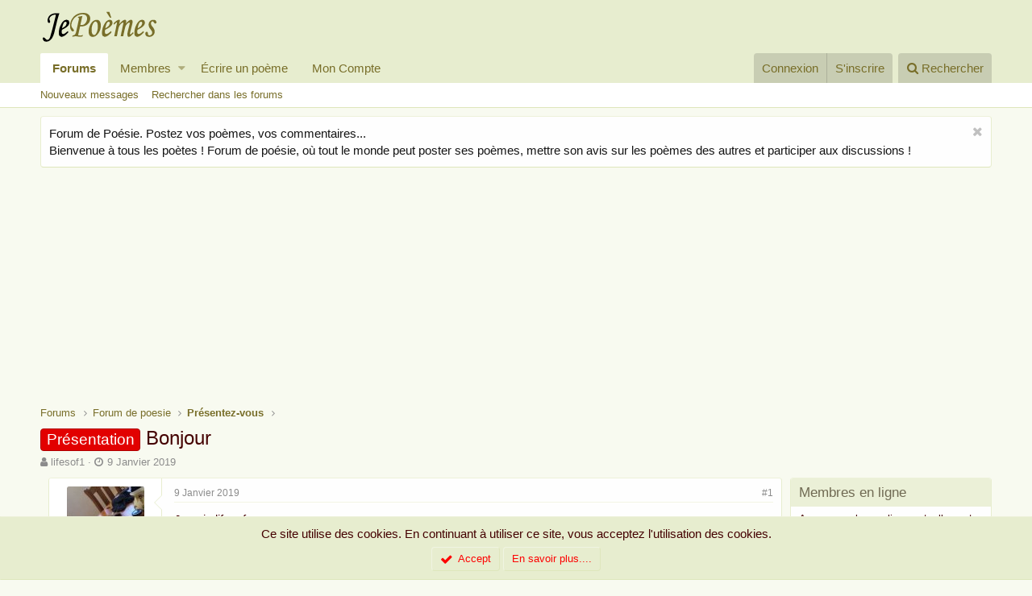

--- FILE ---
content_type: text/html; charset=utf-8
request_url: https://www.jepoemes.com/poeme/bonjour.3854/
body_size: 17421
content:
<!DOCTYPE html>
<html id="XF" lang="fr-FR" dir="LTR"
	data-app="public"
	data-template="thread_view"
	data-container-key="node-2"
	data-content-key="thread-3854"
	data-logged-in="false"
	data-cookie-prefix="xf_"
	class="has-no-js template-thread_view"
	>
<head>
	<meta charset="utf-8" />
	<meta http-equiv="X-UA-Compatible" content="IE=Edge" />
	<meta name="viewport" content="width=device-width, initial-scale=1">

	
	
	

	<title>Présentation - Bonjour | Forum poésie et écriture Poèmes et Poètes - JePoemes.com</title>

	
		
		<meta name="description" content="Je suis lifesof
Une ancienne
A bientôt" />
		<meta property="og:description" content="Je suis lifesof
Une ancienne
A bientôt" />
		<meta property="twitter:description" content="Je suis lifesof
Une ancienne
A bientôt" />
	
	
		<meta property="og:url" content="https://www.jepoemes.com/poeme/bonjour.3854/" />
	
		<link rel="canonical" href="https://www.jepoemes.com/poeme/bonjour.3854/" />
	

	
		
	
	
	<meta property="og:site_name" content="Forum poésie et écriture Poèmes et Poètes - JePoemes.com" />


	
	
		
	
	
	<meta property="og:type" content="website" />


	
	
		
	
	
	
		<meta property="og:title" content="Présentation - Bonjour" />
		<meta property="twitter:title" content="Présentation - Bonjour" />
	


	
	
	
	
		
	
	
	
		<meta property="og:image" content="https://www.jepoemes.com/styles/default/xenforo/jepoemes-logo.png" />
		<meta property="twitter:image" content="https://www.jepoemes.com/styles/default/xenforo/jepoemes-logo.png" />
		<meta property="twitter:card" content="summary" />
	


	

	
		<meta name="theme-color" content="#e7edcf" />
	

	
	
	

	

	<link rel="stylesheet" href="/css.php?css=public%3Anormalize.css%2Cpublic%3Acore.less%2Cpublic%3Aapp.less&amp;s=1&amp;l=2&amp;d=1728564832&amp;k=328085f7d618b798382d867c28869d5717b64352" />

	
		<link rel="stylesheet" href="https://maxcdn.bootstrapcdn.com/font-awesome/4.7.0/css/font-awesome.min.css" />
	
	<link rel="stylesheet" href="/css.php?css=public%3Abb_code.less%2Cpublic%3Alightbox.less%2Cpublic%3Amember.less%2Cpublic%3Amessage.less%2Cpublic%3Anotices.less%2Cpublic%3Ashare_controls.less%2Cpublic%3Aextra.less&amp;s=1&amp;l=2&amp;d=1728564832&amp;k=c0f3ab5ebb1430870b17afde36957f4cbb99c06f" />

	
		<script src="/js/xf/preamble-compiled.js?_v=30d218c4"></script>
	


	
		<link rel="icon" type="image/png" href="/styles/default/xenforo/jepoemes-favicon.png" sizes="32x32" />
	
	
		<link rel="apple-touch-icon" href="https://www.jepoemes.com/styles/default/xenforo/jepoemes-logo.png" />
	
	
	<!-- Google tag (gtag.js) -->
<script async src="https://www.googletagmanager.com/gtag/js?id=G-4ZJE58YYWC"></script>
<script>
  window.dataLayer = window.dataLayer || [];
  function gtag(){dataLayer.push(arguments);}
  gtag('js', new Date());

  gtag('config', 'G-4ZJE58YYWC');
</script>
</head>
<body data-template="thread_view">

<div class="p-pageWrapper" id="top">



<header class="p-header" id="header">
	<div class="p-header-inner">
		<div class="p-header-content">

			<div class="p-header-logo p-header-logo--image">
				<a href="/">
					<img src="/styles/default/xenforo/jepoemes-logo.png"
						alt="Forum poésie et écriture Poèmes et Poètes - JePoemes.com"
						srcset="/styles/default/xenforo/jepoemes-logox2.png 2x" />
				</a>
			</div>

			


		</div>
	</div>
</header>





	<div class="p-navSticky p-navSticky--primary" data-xf-init="sticky-header">
		
	<nav class="p-nav">
		<div class="p-nav-inner">
			<a class="p-nav-menuTrigger" data-xf-click="off-canvas" data-menu=".js-headerOffCanvasMenu" role="button" tabindex="0">
				<i aria-hidden="true"></i>
				<span class="p-nav-menuText">Menu</span>
			</a>

			<div class="p-nav-smallLogo">
				<a href="/">
					<img src="/styles/default/xenforo/jepoemes-logo.png"
						alt="Forum poésie et écriture Poèmes et Poètes - JePoemes.com"
					srcset="/styles/default/xenforo/jepoemes-logox2.png 2x" />
				</a>
			</div>

			<div class="p-nav-scroller hScroller" data-xf-init="h-scroller" data-auto-scroll=".p-navEl.is-selected">
				<div class="hScroller-scroll">
					<ul class="p-nav-list js-offCanvasNavSource">
					
						<li>
							
	<div class="p-navEl is-selected" data-has-children="true">
		

			
	
	<a href="/"
		class="p-navEl-link p-navEl-link--splitMenu "
		
		
		data-nav-id="forums">Forums</a>


			<a data-xf-key="1"
				data-xf-click="menu"
				data-menu-pos-ref="< .p-navEl"
				data-arrow-pos-ref="< .p-navEl"
				class="p-navEl-splitTrigger"
				role="button"
				tabindex="0"
				aria-label="Basculer en mode étendu"
				aria-expanded="false"
				aria-haspopup="true"></a>

		
		
			<div class="menu menu--structural" data-menu="menu" aria-hidden="true">
				<div class="menu-content">
					<!--<h4 class="menu-header">Forums</h4>-->
					
						
	
	
	<a href="/les-poemes/posts/"
		class="menu-linkRow u-indentDepth0 js-offCanvasCopy "
		
		
		data-nav-id="newPosts">Nouveaux messages</a>

	

					
						
	
	
	<a href="/search/?type=post"
		class="menu-linkRow u-indentDepth0 js-offCanvasCopy "
		
		
		data-nav-id="searchForums">Rechercher dans les forums</a>

	

					
				</div>
			</div>
		
	</div>

						</li>
					
						<li>
							
	<div class="p-navEl " data-has-children="true">
		

			
	
	<a href="/membres/"
		class="p-navEl-link p-navEl-link--splitMenu "
		
		
		data-nav-id="members">Membres</a>


			<a data-xf-key="2"
				data-xf-click="menu"
				data-menu-pos-ref="< .p-navEl"
				data-arrow-pos-ref="< .p-navEl"
				class="p-navEl-splitTrigger"
				role="button"
				tabindex="0"
				aria-label="Basculer en mode étendu"
				aria-expanded="false"
				aria-haspopup="true"></a>

		
		
			<div class="menu menu--structural" data-menu="menu" aria-hidden="true">
				<div class="menu-content">
					<!--<h4 class="menu-header">Membres</h4>-->
					
						
	
	
	<a href="/membres/list/"
		class="menu-linkRow u-indentDepth0 js-offCanvasCopy "
		
		
		data-nav-id="registeredMembers">Membres inscrits</a>

	

					
						
	
	
	<a href="/enligne/"
		class="menu-linkRow u-indentDepth0 js-offCanvasCopy "
		
		
		data-nav-id="currentVisitors">Visiteurs actuels</a>

	

					
						
	
	
	<a href="/les-poemes/profile-posts/"
		class="menu-linkRow u-indentDepth0 js-offCanvasCopy "
		 rel="nofollow"
		
		data-nav-id="newProfilePosts">Nouveaux messages de profil</a>

	

					
						
	
	
	<a href="/search/?type=profile_post"
		class="menu-linkRow u-indentDepth0 js-offCanvasCopy "
		
		
		data-nav-id="searchProfilePosts">Rechercher dans les messages de profil</a>

	

					
				</div>
			</div>
		
	</div>

						</li>
					
						<li>
							
	<div class="p-navEl " >
		

			
	
	<a href="https://www.jepoemes.com/forum/-/create-thread"
		class="p-navEl-link "
		
		data-xf-key="3"
		data-nav-id="ecrireunpoeme">Écrire un poème</a>


			

		
		
	</div>

						</li>
					
						<li>
							
	<div class="p-navEl " >
		

			
	
	<a href="https://www.jepoemes.com/account/account-details"
		class="p-navEl-link "
		
		data-xf-key="4"
		data-nav-id="moncompte">Mon Compte</a>


			

		
		
	</div>

						</li>
					
					</ul>
				</div>
			</div>

			<div class="p-nav-opposite">
				<div class="p-navgroup p-account p-navgroup--guest">
					
						<a href="/connexion/" class="p-navgroup-link p-navgroup-link--textual p-navgroup-link--logIn" rel="nofollow"
							data-xf-click="overlay" data-follow-redirects="on">
							<span class="p-navgroup-linkText">Connexion</span>
						</a>
						
							<a href="/sinscrire/" class="p-navgroup-link p-navgroup-link--textual p-navgroup-link--register" rel="nofollow"
								data-xf-click="overlay" data-follow-redirects="on">
								<span class="p-navgroup-linkText">S'inscrire</span>
							</a>
						
					
				</div>

				<div class="p-navgroup p-discovery">
					<a href="/les-poemes/"
						class="p-navgroup-link p-navgroup-link--iconic p-navgroup-link--whatsnew"
						title="Poèmes, Poésie et Citations publiés par les membres">
						<i aria-hidden="true"></i>
						<span class="p-navgroup-linkText">Poèmes, Poésie et Citations publiés par les membres</span>
					</a>

					
						<a href="/search/"
							class="p-navgroup-link p-navgroup-link--iconic p-navgroup-link--search"
							data-xf-click="menu"
							data-xf-key="/"
							aria-label="Rechercher"
							aria-expanded="false"
							aria-haspopup="true"
							title="Rechercher">
							<i aria-hidden="true"></i>
							<span class="p-navgroup-linkText">Rechercher</span>
						</a>
						<div class="menu menu--structural menu--wide" data-menu="menu" aria-hidden="true">
							<form action="/search/search" method="post"
								class="menu-content"
								data-xf-init="quick-search">

								<h3 class="menu-header">Rechercher</h3>
								
								<div class="menu-row">
									
										<div class="inputGroup inputGroup--joined">
											<input type="text" class="input" name="keywords" placeholder="Rechercher..." aria-label="Rechercher" data-menu-autofocus="true" />
											
			<select name="constraints" class="js-quickSearch-constraint input" aria-label="Rechercher dans">
				<option value="">Partout</option>
<option value="{&quot;search_type&quot;:&quot;post&quot;}">Discussions</option>
<option value="{&quot;search_type&quot;:&quot;post&quot;,&quot;c&quot;:{&quot;nodes&quot;:[2],&quot;child_nodes&quot;:1}}">Ce forum</option>
<option value="{&quot;search_type&quot;:&quot;post&quot;,&quot;c&quot;:{&quot;thread&quot;:3854}}">Cette discussion</option>

			</select>
		
										</div>
									
								</div>

								
								<div class="menu-row">
									<label class="iconic iconic--checkbox iconic--labelled"><input type="checkbox"  name="c[title_only]" value="1" /><i aria-hidden="true"></i>Rechercher par titre uniquement</label>

								</div>
								
								<div class="menu-row">
									<div class="inputGroup">
										<span class="inputGroup-text" id="ctrl_search_menu_by_member">Par:</span>
										<input class="input" name="c[users]" data-xf-init="auto-complete" placeholder="Membre" aria-labelledby="ctrl_search_menu_by_member" />
									</div>
								</div>
								<div class="menu-footer">
									<span class="menu-footer-controls">
										<button type="submit" class="button--primary button button--icon button--icon--search"><span class="button-text">Rechercher</span></button>
										<a href="/search/" class="button" rel="nofollow"><span class="button-text">Recherche avancée...</span></a>
									</span>
								</div>

								<input type="hidden" name="_xfToken" value="1769049007,2224cc78a2c47918465ddedffda655ac" />
							</form>
						</div>
					
				</div>
			</div>
		</div>
	</nav>

	</div>
	
	
		<div class="p-sectionLinks">
			<div class="p-sectionLinks-inner hScroller" data-xf-init="h-scroller">
				<div class="hScroller-scroll">
					<ul class="p-sectionLinks-list">
					
						<li>
							
	<div class="p-navEl " >
		

			
	
	<a href="/les-poemes/posts/"
		class="p-navEl-link "
		
		data-xf-key="alt+1"
		data-nav-id="newPosts">Nouveaux messages</a>


			

		
		
	</div>

						</li>
					
						<li>
							
	<div class="p-navEl " >
		

			
	
	<a href="/search/?type=post"
		class="p-navEl-link "
		
		data-xf-key="alt+2"
		data-nav-id="searchForums">Rechercher dans les forums</a>


			

		
		
	</div>

						</li>
					
					</ul>
				</div>
			</div>
		</div>
	



<div class="offCanvasMenu offCanvasMenu--nav js-headerOffCanvasMenu" data-menu="menu" aria-hidden="true" data-ocm-builder="navigation">
	<div class="offCanvasMenu-backdrop" data-menu-close="true"></div>
	<div class="offCanvasMenu-content">
		<div class="offCanvasMenu-header">
			Menu
			<a class="offCanvasMenu-closer" data-menu-close="true" role="button" tabindex="0" aria-label="Fermer"></a>
		</div>
		
			<div class="p-offCanvasRegisterLink">
				<div class="offCanvasMenu-linkHolder">
					<a href="/connexion/" class="offCanvasMenu-link" rel="nofollow" data-xf-click="overlay" data-menu-close="true">
						Connexion
					</a>
				</div>
				<hr class="offCanvasMenu-separator" />
				
					<div class="offCanvasMenu-linkHolder">
						<a href="/sinscrire/" class="offCanvasMenu-link" rel="nofollow" data-xf-click="overlay" data-menu-close="true">
							S'inscrire
						</a>
					</div>
					<hr class="offCanvasMenu-separator" />
				
			</div>
		
		<div class="js-offCanvasNavTarget"></div>
	</div>
</div>

<div class="p-body">
	<div class="p-body-inner">
		<!--XF:EXTRA_OUTPUT-->

		
			
	
		
		
		

		<ul class="notices notices--block  js-notices"
			data-xf-init="notices"
			data-type="block"
			data-scroll-interval="6">

			
				
	<li class="notice js-notice notice--light"
		data-notice-id="3"
		data-delay-duration="0"
		data-display-duration="0"
		data-auto-dismiss="1"
		data-visibility="">

		
		<div class="notice-content">
			
				<a href="/account/dismiss-notice?notice_id=3" class="notice-dismiss js-noticeDismiss" data-xf-init="tooltip" title="Rejeter la notice"></a>
			
			Forum de Poésie. Postez vos poèmes, vos commentaires... <br/> Bienvenue à tous les poètes  !
Forum de poésie, où tout le monde peut poster ses poèmes, mettre son avis sur les poèmes des autres et participer aux discussions !
		</div>
	</li>

			
		</ul>
	

		

		

		

	

		
		<center><script async src="//pagead2.googlesyndication.com/pagead/js/adsbygoogle.js"></script>
		<!-- jepoemes haut -->
		<ins class="adsbygoogle"
		     style="display:inline-block;width:1404px;height:180px"
		     data-ad-client="ca-pub-2599856706307145"
		     data-ad-slot="3518425805"></ins>
		<script>
		(adsbygoogle = window.adsbygoogle || []).push({});
		</script></center>

	


		
	
		<ul class="p-breadcrumbs "
			itemscope itemtype="https://schema.org/BreadcrumbList">
		

			
			

			
				
	<li itemprop="itemListElement" itemscope itemtype="https://schema.org/ListItem">
		<a href="/" itemprop="item">
			<span itemprop="name">Forums</span>
		</a>
	</li>

			
			
				
	<li itemprop="itemListElement" itemscope itemtype="https://schema.org/ListItem">
		<a href="/categories/forum-de-poesie.1/" itemprop="item">
			<span itemprop="name">Forum de poesie</span>
		</a>
	</li>

			
				
	<li itemprop="itemListElement" itemscope itemtype="https://schema.org/ListItem">
		<a href="/forum/presentez-vous/" itemprop="item">
			<span itemprop="name">Présentez-vous</span>
		</a>
	</li>

			

		
		</ul>
	

		

		
	<noscript><div class="blockMessage blockMessage--important blockMessage--iconic u-noJsOnly">JavaScript est désactivé. Pour une meilleure expérience, s'il vous plaît activer JavaScript dans votre navigateur avant de continuer.</div></noscript>

		
	<!--[if lt IE 9]><div class="blockMessage blockMessage&#45;&#45;important blockMessage&#45;&#45;iconic">Vous utilisez un navigateur non à jour ou ancien. Il ne peut pas afficher ce site ou d'autres sites correctement.<br />Vous devez le mettre à jour ou utiliser un <a href="https://www.google.com/chrome/browser/" target="_blank">navigateur alternatif</a>.</div><![endif]-->


		
			<div class="p-body-header">
			
				
					<div class="p-title ">
					
						
							<h1 class="p-title-value"><span class="label label--red" dir="auto">Présentation</span><span class="label-append">&nbsp;</span>Bonjour</h1>
						
						
					
					</div>
				

				
					<div class="p-description">
	<ul class="listInline listInline--bullet">
		<li>
			<i class="fa fa-user" aria-hidden="true" title="Auteur de la discussion"></i>
			<span class="u-srOnly">Auteur de la discussion</span>

			<a href="/membres/lifesof1.201/" class="username  u-concealed" dir="auto" data-user-id="201" data-xf-init="member-tooltip">lifesof1</a>
		</li>
		<li>
			<i class="fa fa-clock-o" aria-hidden="true" title="Date de début"></i>
			<span class="u-srOnly">Date de début</span>

			<a href="/poeme/bonjour.3854/" class="u-concealed"><time  class="u-dt" dir="auto" datetime="2019-01-09T15:34:44+0000" data-time="1547048084" data-date-string="9 Janvier 2019" data-time-string="15:34" title="9 Janvier 2019, à 15:34">9 Janvier 2019</time></a>
		</li>
		
	</ul>
</div>
				
			
			</div>
		

		<div class="p-body-main p-body-main--withSidebar ">
			

			
			
			
			
			
			<div class="p-body-content">
				
				<div class="p-body-pageContent">








	
	
	
		
	
	
	


	
	
	
		
	
	
	


	
	
		
	
	
	


	
	









	

	
		
	








	
		
		
	






<div class="block block--messages" data-xf-init="" data-type="post" data-href="/inline-mod/">

	
	


	<div class="block-outer"></div>

	<div class="block-outer js-threadStatusField"></div>

	<div class="block-container lbContainer"
		data-xf-init="lightbox select-to-quote"
		data-message-selector=".js-post"
		data-lb-id="thread-3854"
		data-lb-universal="0">

		<div class="block-body js-replyNewMessageContainer">
			
				
					
	
	
	<article class="message message--post js-post js-inlineModContainer  "
		data-author="lifesof1"
		data-content="post-54279"
		id="js-post-54279">

		<span class="u-anchorTarget" id="post-54279"></span>

		<div class="message-inner">
			<div class="message-cell message-cell--user">
				
				
				

	<section itemscope itemtype="https://schema.org/Person" class="message-user">
		<div class="message-avatar ">
			<div class="message-avatar-wrapper">
				<a href="/membres/lifesof1.201/" class="avatar avatar--m" data-user-id="201" data-xf-init="member-tooltip">
			<img src="/data/avatars/m/0/201.jpg?1547048516" srcset="/data/avatars/l/0/201.jpg?1547048516 2x" alt="lifesof1" class="avatar-u201-m" itemprop="image" /> 
		</a>
				
			</div>
		</div>
		<div class="message-userDetails">
			<h4 class="message-name"><a href="/membres/lifesof1.201/" class="username " dir="auto" data-user-id="201" data-xf-init="member-tooltip" itemprop="name">lifesof1</a></h4>
			<h5 class="userTitle message-userTitle" dir="auto" itemprop="jobTitle">Poète amateur</h5>
			
			<div class="message-date"><a href="/poeme/bonjour.3854/post-54279" class="u-concealed" rel="nofollow"><time  class="u-dt" dir="auto" datetime="2019-01-09T15:34:44+0000" data-time="1547048084" data-date-string="9 Janvier 2019" data-time-string="15:34" title="9 Janvier 2019, à 15:34">9 Janvier 2019</time></a></div>
		</div>
		<div class="message-permalink"><a href="/poeme/bonjour.3854/post-54279" class="u-concealed" rel="nofollow">#1</a></div>
		
			
			
				<div class="message-userExtras">
				
					
						<dl class="pairs pairs--justified">
							<dt>Inscrit</dt>
							<dd>9 Janvier 2019</dd>
						</dl>
					
					
						<dl class="pairs pairs--justified">
							<dt>Messages</dt>
							<dd>2</dd>
						</dl>
					
					
						<dl class="pairs pairs--justified">
							<dt>J'aime</dt>
							<dd>8</dd>
						</dl>
					
					
						<dl class="pairs pairs--justified">
							<dt>Points</dt>
							<dd>3</dd>
						</dl>
					
					
					
					
					
						

	
		
			<dl class="pairs pairs--justified">
				<dt>Je suis</dt>
				<dd>
					
	
		
			Une femme
		
	

				</dd>
			</dl>
		
	

						
							

	

						
					
				
				</div>
			
		
		
     <div class="offlineOFF">Hors ligne</span></div>

		<span class="message-userArrow"></span>
	</section>

			</div>
			<div class="message-cell message-cell--main">
				<div class="message-main js-quickEditTarget">

					<header class="message-attribution">
						<a href="/poeme/bonjour.3854/post-54279" class="message-attribution-main u-concealed" rel="nofollow"><time  class="u-dt" dir="auto" datetime="2019-01-09T15:34:44+0000" data-time="1547048084" data-date-string="9 Janvier 2019" data-time-string="15:34" title="9 Janvier 2019, à 15:34">9 Janvier 2019</time></a>
						<div class="message-attribution-opposite">
							
							<a href="/poeme/bonjour.3854/post-54279" class="u-concealed" rel="nofollow">#1</a>
						</div>
					</header>

					<div class="message-content js-messageContent">

						
						
						

						<div class="message-userContent lbContainer js-lbContainer "
							data-lb-id="post-54279"
							data-lb-caption-desc="lifesof1 &middot; 9 Janvier 2019, à 15:34">

							
								

	

							

							<article class="message-body js-selectToQuote">
								
								<div class="bbWrapper">Je suis lifesof<br />
Une ancienne<br />
A bientôt</div>
								<div class="js-selectToQuoteEnd">&nbsp;</div>
								
							</article>

							
								

	

							

							
						</div>

						

						
	

					</div>

					<footer class="message-footer">
						

						<div class="likesBar js-likeList is-active">
							<i class="likeIcon" title="J&#039;aime" aria-hidden="true"></i>
<span class="u-srOnly">J'aime:</span>
<a href="/posts/54279/likes" data-xf-click="overlay"><bdi>Hedy</bdi>, <bdi>CLARI</bdi>, <bdi>personne</bdi> et 3 autres</a>
						</div>

						<div class="js-historyTarget message-historyTarget toggleTarget" data-href="trigger-href"></div>
					</footer>
				</div>
			</div>
		</div>
	</article>

	

	

		
		<center><iframe src="https://rcm-eu.amazon-adsystem.com/e/cm?o=8&p=48&l=ur1&category=audible&banner=0CNJGM24GDYD5KVGG6G2&f=ifr&linkID=4a2cb5ce0a653f0cda2ff4ecb4590239&t=jepoeme0f-21&tracking_id=jepoeme0f-21" width="728" height="90" scrolling="no" border="0" marginwidth="0" style="border:none;" frameborder="0"></iframe></center>

	



				
			
				
					
	
	
	<article class="message message--post js-post js-inlineModContainer  "
		data-author="poésielibre"
		data-content="post-54285"
		id="js-post-54285">

		<span class="u-anchorTarget" id="post-54285"></span>

		<div class="message-inner">
			<div class="message-cell message-cell--user">
				
				
				

	<section itemscope itemtype="https://schema.org/Person" class="message-user">
		<div class="message-avatar ">
			<div class="message-avatar-wrapper">
				<a href="/membres/poesielibre.95/" class="avatar avatar--m" data-user-id="95" data-xf-init="member-tooltip">
			<img src="/data/avatars/m/0/95.jpg?1541702455" srcset="/data/avatars/l/0/95.jpg?1541702455 2x" alt="poésielibre" class="avatar-u95-m" itemprop="image" /> 
		</a>
				
			</div>
		</div>
		<div class="message-userDetails">
			<h4 class="message-name"><a href="/membres/poesielibre.95/" class="username " dir="auto" data-user-id="95" data-xf-init="member-tooltip" itemprop="name">poésielibre</a></h4>
			<h5 class="userTitle message-userTitle" dir="auto" itemprop="jobTitle">Grand poète</h5>
			
			<div class="message-date"><a href="/poeme/bonjour.3854/post-54285" class="u-concealed" rel="nofollow"><time  class="u-dt" dir="auto" datetime="2019-01-09T15:41:15+0000" data-time="1547048475" data-date-string="9 Janvier 2019" data-time-string="15:41" title="9 Janvier 2019, à 15:41">9 Janvier 2019</time></a></div>
		</div>
		<div class="message-permalink"><a href="/poeme/bonjour.3854/post-54285" class="u-concealed" rel="nofollow">#2</a></div>
		
			
			
				<div class="message-userExtras">
				
					
						<dl class="pairs pairs--justified">
							<dt>Inscrit</dt>
							<dd>7 Octobre 2018</dd>
						</dl>
					
					
						<dl class="pairs pairs--justified">
							<dt>Messages</dt>
							<dd>2,216</dd>
						</dl>
					
					
						<dl class="pairs pairs--justified">
							<dt>J'aime</dt>
							<dd>2,714</dd>
						</dl>
					
					
						<dl class="pairs pairs--justified">
							<dt>Points</dt>
							<dd>173</dd>
						</dl>
					
					
					
					
					
						

	
		
			<dl class="pairs pairs--justified">
				<dt>Je suis</dt>
				<dd>
					
	
		
			Un homme
		
	

				</dd>
			</dl>
		
	

						
					
				
				</div>
			
		
		
     <div class="offlineOFF">Hors ligne</span></div>

		<span class="message-userArrow"></span>
	</section>

			</div>
			<div class="message-cell message-cell--main">
				<div class="message-main js-quickEditTarget">

					<header class="message-attribution">
						<a href="/poeme/bonjour.3854/post-54285" class="message-attribution-main u-concealed" rel="nofollow"><time  class="u-dt" dir="auto" datetime="2019-01-09T15:41:15+0000" data-time="1547048475" data-date-string="9 Janvier 2019" data-time-string="15:41" title="9 Janvier 2019, à 15:41">9 Janvier 2019</time></a>
						<div class="message-attribution-opposite">
							
							<a href="/poeme/bonjour.3854/post-54285" class="u-concealed" rel="nofollow">#2</a>
						</div>
					</header>

					<div class="message-content js-messageContent">

						
						
						

						<div class="message-userContent lbContainer js-lbContainer "
							data-lb-id="post-54285"
							data-lb-caption-desc="poésielibre &middot; 9 Janvier 2019, à 15:41">

							

							<article class="message-body js-selectToQuote">
								
								<div class="bbWrapper">Bienvenue Lifesof</div>
								<div class="js-selectToQuoteEnd">&nbsp;</div>
								
							</article>

							

							
						</div>

						

						
	

					</div>

					<footer class="message-footer">
						

						<div class="likesBar js-likeList is-active">
							<i class="likeIcon" title="J&#039;aime" aria-hidden="true"></i>
<span class="u-srOnly">J'aime:</span>
<a href="/posts/54285/likes" data-xf-click="overlay"><bdi>chessmec</bdi> et <bdi>lifesof1</bdi></a>
						</div>

						<div class="js-historyTarget message-historyTarget toggleTarget" data-href="trigger-href"></div>
					</footer>
				</div>
			</div>
		</div>
	</article>

	

	

		
		<center><iframe src="https://rcm-eu.amazon-adsystem.com/e/cm?o=8&p=48&l=ur1&category=audible&banner=0CNJGM24GDYD5KVGG6G2&f=ifr&linkID=4a2cb5ce0a653f0cda2ff4ecb4590239&t=jepoeme0f-21&tracking_id=jepoeme0f-21" width="728" height="90" scrolling="no" border="0" marginwidth="0" style="border:none;" frameborder="0"></iframe></center>

	



				
			
				
					
	
	
	<article class="message message--post js-post js-inlineModContainer  "
		data-author="Moïse Wolff"
		data-content="post-54287"
		id="js-post-54287">

		<span class="u-anchorTarget" id="post-54287"></span>

		<div class="message-inner">
			<div class="message-cell message-cell--user">
				
				
				

	<section itemscope itemtype="https://schema.org/Person" class="message-user">
		<div class="message-avatar ">
			<div class="message-avatar-wrapper">
				<a href="/membres/moise-wolff.109/" class="avatar avatar--m" data-user-id="109" data-xf-init="member-tooltip">
			<img src="/data/avatars/m/0/109.jpg?1758913300" srcset="/data/avatars/l/0/109.jpg?1758913300 2x" alt="Moïse Wolff" class="avatar-u109-m" itemprop="image" /> 
		</a>
				
			</div>
		</div>
		<div class="message-userDetails">
			<h4 class="message-name"><a href="/membres/moise-wolff.109/" class="username " dir="auto" data-user-id="109" data-xf-init="member-tooltip" itemprop="name"><span class="username--staff username--moderator">Moïse Wolff</span></a></h4>
			<h5 class="userTitle message-userTitle" dir="auto" itemprop="jobTitle">Modérateur</h5>
			<div class="userBanner userBanner--staff message-userBanner" dir="auto" itemprop="jobTitle"><span class="userBanner-before"></span><strong>Membre du personnel</strong><span class="userBanner-after"></span></div>
			<div class="message-date"><a href="/poeme/bonjour.3854/post-54287" class="u-concealed" rel="nofollow"><time  class="u-dt" dir="auto" datetime="2019-01-09T15:46:48+0000" data-time="1547048808" data-date-string="9 Janvier 2019" data-time-string="15:46" title="9 Janvier 2019, à 15:46">9 Janvier 2019</time></a></div>
		</div>
		<div class="message-permalink"><a href="/poeme/bonjour.3854/post-54287" class="u-concealed" rel="nofollow">#3</a></div>
		
			
			
				<div class="message-userExtras">
				
					
						<dl class="pairs pairs--justified">
							<dt>Inscrit</dt>
							<dd>29 Octobre 2018</dd>
						</dl>
					
					
						<dl class="pairs pairs--justified">
							<dt>Messages</dt>
							<dd>10,148</dd>
						</dl>
					
					
						<dl class="pairs pairs--justified">
							<dt>J'aime</dt>
							<dd>17,462</dd>
						</dl>
					
					
						<dl class="pairs pairs--justified">
							<dt>Points</dt>
							<dd>450</dd>
						</dl>
					
					
					
					
					
						

	
		
			<dl class="pairs pairs--justified">
				<dt>Je suis</dt>
				<dd>
					
	
		
			Un homme
		
	

				</dd>
			</dl>
		
	

						
					
				
				</div>
			
		
		
     <div class="offlineOFF">Hors ligne</span></div>

		<span class="message-userArrow"></span>
	</section>

			</div>
			<div class="message-cell message-cell--main">
				<div class="message-main js-quickEditTarget">

					<header class="message-attribution">
						<a href="/poeme/bonjour.3854/post-54287" class="message-attribution-main u-concealed" rel="nofollow"><time  class="u-dt" dir="auto" datetime="2019-01-09T15:46:48+0000" data-time="1547048808" data-date-string="9 Janvier 2019" data-time-string="15:46" title="9 Janvier 2019, à 15:46">9 Janvier 2019</time></a>
						<div class="message-attribution-opposite">
							
							<a href="/poeme/bonjour.3854/post-54287" class="u-concealed" rel="nofollow">#3</a>
						</div>
					</header>

					<div class="message-content js-messageContent">

						
						
						

						<div class="message-userContent lbContainer js-lbContainer "
							data-lb-id="post-54287"
							data-lb-caption-desc="Moïse Wolff &middot; 9 Janvier 2019, à 15:46">

							

							<article class="message-body js-selectToQuote">
								
								<div class="bbWrapper">Bienvenue sur JePoèmes</div>
								<div class="js-selectToQuoteEnd">&nbsp;</div>
								
							</article>

							

							
						</div>

						

						
	

					</div>

					<footer class="message-footer">
						

						<div class="likesBar js-likeList is-active">
							<i class="likeIcon" title="J&#039;aime" aria-hidden="true"></i>
<span class="u-srOnly">J'aime:</span>
<a href="/posts/54287/likes" data-xf-click="overlay"><bdi>o</bdi> et <bdi>chessmec</bdi></a>
						</div>

						<div class="js-historyTarget message-historyTarget toggleTarget" data-href="trigger-href"></div>
					</footer>
				</div>
			</div>
		</div>
	</article>

	

	

		
		<center><iframe src="https://rcm-eu.amazon-adsystem.com/e/cm?o=8&p=48&l=ur1&category=audible&banner=0CNJGM24GDYD5KVGG6G2&f=ifr&linkID=4a2cb5ce0a653f0cda2ff4ecb4590239&t=jepoeme0f-21&tracking_id=jepoeme0f-21" width="728" height="90" scrolling="no" border="0" marginwidth="0" style="border:none;" frameborder="0"></iframe></center>

	



				
			
				
					
	
	
	<article class="message message--post js-post js-inlineModContainer  "
		data-author="Carnicella"
		data-content="post-54289"
		id="js-post-54289">

		<span class="u-anchorTarget" id="post-54289"></span>

		<div class="message-inner">
			<div class="message-cell message-cell--user">
				
				
				

	<section itemscope itemtype="https://schema.org/Person" class="message-user">
		<div class="message-avatar ">
			<div class="message-avatar-wrapper">
				<a href="/membres/carnicella.2153/" class="avatar avatar--m" data-user-id="2153" data-xf-init="member-tooltip">
			<img src="/data/avatars/m/2/2153.jpg?1677437363" srcset="/data/avatars/l/2/2153.jpg?1677437363 2x" alt="Carnicella" class="avatar-u2153-m" itemprop="image" /> 
		</a>
				
			</div>
		</div>
		<div class="message-userDetails">
			<h4 class="message-name"><a href="/membres/carnicella.2153/" class="username " dir="auto" data-user-id="2153" data-xf-init="member-tooltip" itemprop="name">Carnicella</a></h4>
			<h5 class="userTitle message-userTitle" dir="auto" itemprop="jobTitle">JePoemien</h5>
			
			<div class="message-date"><a href="/poeme/bonjour.3854/post-54289" class="u-concealed" rel="nofollow"><time  class="u-dt" dir="auto" datetime="2019-01-09T16:02:29+0000" data-time="1547049749" data-date-string="9 Janvier 2019" data-time-string="16:02" title="9 Janvier 2019, à 16:02">9 Janvier 2019</time></a></div>
		</div>
		<div class="message-permalink"><a href="/poeme/bonjour.3854/post-54289" class="u-concealed" rel="nofollow">#4</a></div>
		
			
			
				<div class="message-userExtras">
				
					
						<dl class="pairs pairs--justified">
							<dt>Inscrit</dt>
							<dd>21 Octobre 2018</dd>
						</dl>
					
					
						<dl class="pairs pairs--justified">
							<dt>Messages</dt>
							<dd>17,948</dd>
						</dl>
					
					
						<dl class="pairs pairs--justified">
							<dt>J'aime</dt>
							<dd>20,261</dd>
						</dl>
					
					
						<dl class="pairs pairs--justified">
							<dt>Points</dt>
							<dd>173</dd>
						</dl>
					
					
					
						<dl class="pairs pairs--justified">
							<dt>Localité</dt>
							<dd>
								
									<a href="/misc/location-info?location=France" rel="nofollow noreferrer" target="_blank" class="u-concealed">France</a>
								
							</dd>
						</dl>
					
					
					
						

	
		
			<dl class="pairs pairs--justified">
				<dt>Je suis</dt>
				<dd>
					
	
		
			Une femme
		
	

				</dd>
			</dl>
		
	

						
							

	

						
					
				
				</div>
			
		
		
     <div class="offlineOFF">Hors ligne</span></div>

		<span class="message-userArrow"></span>
	</section>

			</div>
			<div class="message-cell message-cell--main">
				<div class="message-main js-quickEditTarget">

					<header class="message-attribution">
						<a href="/poeme/bonjour.3854/post-54289" class="message-attribution-main u-concealed" rel="nofollow"><time  class="u-dt" dir="auto" datetime="2019-01-09T16:02:29+0000" data-time="1547049749" data-date-string="9 Janvier 2019" data-time-string="16:02" title="9 Janvier 2019, à 16:02">9 Janvier 2019</time></a>
						<div class="message-attribution-opposite">
							
							<a href="/poeme/bonjour.3854/post-54289" class="u-concealed" rel="nofollow">#4</a>
						</div>
					</header>

					<div class="message-content js-messageContent">

						
						
						

						<div class="message-userContent lbContainer js-lbContainer "
							data-lb-id="post-54289"
							data-lb-caption-desc="Carnicella &middot; 9 Janvier 2019, à 16:02">

							

							<article class="message-body js-selectToQuote">
								
								<div class="bbWrapper">Bienvenue lifesof <br />
Gaby</div>
								<div class="js-selectToQuoteEnd">&nbsp;</div>
								
							</article>

							

							
						</div>

						

						
	

					</div>

					<footer class="message-footer">
						

						<div class="likesBar js-likeList is-active">
							<i class="likeIcon" title="J&#039;aime" aria-hidden="true"></i>
<span class="u-srOnly">J'aime:</span>
<a href="/posts/54289/likes" data-xf-click="overlay"><bdi>chessmec</bdi></a>
						</div>

						<div class="js-historyTarget message-historyTarget toggleTarget" data-href="trigger-href"></div>
					</footer>
				</div>
			</div>
		</div>
	</article>

	

	

		
		<center><iframe src="https://rcm-eu.amazon-adsystem.com/e/cm?o=8&p=48&l=ur1&category=audible&banner=0CNJGM24GDYD5KVGG6G2&f=ifr&linkID=4a2cb5ce0a653f0cda2ff4ecb4590239&t=jepoeme0f-21&tracking_id=jepoeme0f-21" width="728" height="90" scrolling="no" border="0" marginwidth="0" style="border:none;" frameborder="0"></iframe></center>

	



				
			
				
					
	
	
	<article class="message message--post js-post js-inlineModContainer  "
		data-author="chessmec"
		data-content="post-54292"
		id="js-post-54292">

		<span class="u-anchorTarget" id="post-54292"></span>

		<div class="message-inner">
			<div class="message-cell message-cell--user">
				
				
				

	<section itemscope itemtype="https://schema.org/Person" class="message-user">
		<div class="message-avatar ">
			<div class="message-avatar-wrapper">
				<a href="/membres/chessmec.87/" class="avatar avatar--m" data-user-id="87" data-xf-init="member-tooltip">
			<img src="/data/avatars/m/0/87.jpg?1612672555" srcset="/data/avatars/l/0/87.jpg?1612672555 2x" alt="chessmec" class="avatar-u87-m" itemprop="image" /> 
		</a>
				
			</div>
		</div>
		<div class="message-userDetails">
			<h4 class="message-name"><a href="/membres/chessmec.87/" class="username " dir="auto" data-user-id="87" data-xf-init="member-tooltip" itemprop="name">chessmec</a></h4>
			<h5 class="userTitle message-userTitle" dir="auto" itemprop="jobTitle">JePoemien</h5>
			
			<div class="message-date"><a href="/poeme/bonjour.3854/post-54292" class="u-concealed" rel="nofollow"><time  class="u-dt" dir="auto" datetime="2019-01-09T16:20:50+0000" data-time="1547050850" data-date-string="9 Janvier 2019" data-time-string="16:20" title="9 Janvier 2019, à 16:20">9 Janvier 2019</time></a></div>
		</div>
		<div class="message-permalink"><a href="/poeme/bonjour.3854/post-54292" class="u-concealed" rel="nofollow">#5</a></div>
		
			
			
				<div class="message-userExtras">
				
					
						<dl class="pairs pairs--justified">
							<dt>Inscrit</dt>
							<dd>27 Septembre 2018</dd>
						</dl>
					
					
						<dl class="pairs pairs--justified">
							<dt>Messages</dt>
							<dd>10,416</dd>
						</dl>
					
					
						<dl class="pairs pairs--justified">
							<dt>J'aime</dt>
							<dd>16,052</dd>
						</dl>
					
					
						<dl class="pairs pairs--justified">
							<dt>Points</dt>
							<dd>183</dd>
						</dl>
					
					
					
					
					
						

	
		
			<dl class="pairs pairs--justified">
				<dt>Je suis</dt>
				<dd>
					
	
		
			Un homme
		
	

				</dd>
			</dl>
		
	

						
							

	

						
					
				
				</div>
			
		
		
     <div class="offlineOFF">Hors ligne</span></div>

		<span class="message-userArrow"></span>
	</section>

			</div>
			<div class="message-cell message-cell--main">
				<div class="message-main js-quickEditTarget">

					<header class="message-attribution">
						<a href="/poeme/bonjour.3854/post-54292" class="message-attribution-main u-concealed" rel="nofollow"><time  class="u-dt" dir="auto" datetime="2019-01-09T16:20:50+0000" data-time="1547050850" data-date-string="9 Janvier 2019" data-time-string="16:20" title="9 Janvier 2019, à 16:20">9 Janvier 2019</time></a>
						<div class="message-attribution-opposite">
							
							<a href="/poeme/bonjour.3854/post-54292" class="u-concealed" rel="nofollow">#5</a>
						</div>
					</header>

					<div class="message-content js-messageContent">

						
						
						

						<div class="message-userContent lbContainer js-lbContainer "
							data-lb-id="post-54292"
							data-lb-caption-desc="chessmec &middot; 9 Janvier 2019, à 16:20">

							

							<article class="message-body js-selectToQuote">
								
								<div class="bbWrapper">Bienvenue l'Ancienne ! Ici, jeunes et moins jeunes partagent à la pelle leurs productions poétiques, dans une ambiance plutôt sympathique et familiale... Au plaisir de te découvrir, poète ! <img src="[data-uri]" class="smilie smilie--sprite smilie--sprite2" alt=";)" title="Wink    ;)" /></div>
								<div class="js-selectToQuoteEnd">&nbsp;</div>
								
							</article>

							

							
						</div>

						

						
	

					</div>

					<footer class="message-footer">
						

						<div class="likesBar js-likeList is-active">
							<i class="likeIcon" title="J&#039;aime" aria-hidden="true"></i>
<span class="u-srOnly">J'aime:</span>
<a href="/posts/54292/likes" data-xf-click="overlay"><bdi>lifesof1</bdi>, <bdi>o</bdi> et <bdi>Carnicella</bdi></a>
						</div>

						<div class="js-historyTarget message-historyTarget toggleTarget" data-href="trigger-href"></div>
					</footer>
				</div>
			</div>
		</div>
	</article>

	

	

		
		<center><iframe src="https://rcm-eu.amazon-adsystem.com/e/cm?o=8&p=48&l=ur1&category=audible&banner=0CNJGM24GDYD5KVGG6G2&f=ifr&linkID=4a2cb5ce0a653f0cda2ff4ecb4590239&t=jepoeme0f-21&tracking_id=jepoeme0f-21" width="728" height="90" scrolling="no" border="0" marginwidth="0" style="border:none;" frameborder="0"></iframe></center>

	



				
			
				
					
	
	
	<article class="message message--post js-post js-inlineModContainer  "
		data-author="o"
		data-content="post-54305"
		id="js-post-54305">

		<span class="u-anchorTarget" id="post-54305"></span>

		<div class="message-inner">
			<div class="message-cell message-cell--user">
				
				
				

	<section itemscope itemtype="https://schema.org/Person" class="message-user">
		<div class="message-avatar ">
			<div class="message-avatar-wrapper">
				<a href="/membres/o.16/" class="avatar avatar--m avatar--default avatar--default--dynamic" data-user-id="16" data-xf-init="member-tooltip" style="background-color: #cc6666; color: #602020">
			<span class="avatar-u16-m">O</span> 
		</a>
				
			</div>
		</div>
		<div class="message-userDetails">
			<h4 class="message-name"><a href="/membres/o.16/" class="username " dir="auto" data-user-id="16" data-xf-init="member-tooltip" itemprop="name">o</a></h4>
			<h5 class="userTitle message-userTitle" dir="auto" itemprop="jobTitle">Maître poète</h5>
			
			<div class="message-date"><a href="/poeme/bonjour.3854/post-54305" class="u-concealed" rel="nofollow"><time  class="u-dt" dir="auto" datetime="2019-01-09T16:46:04+0000" data-time="1547052364" data-date-string="9 Janvier 2019" data-time-string="16:46" title="9 Janvier 2019, à 16:46">9 Janvier 2019</time></a></div>
		</div>
		<div class="message-permalink"><a href="/poeme/bonjour.3854/post-54305" class="u-concealed" rel="nofollow">#6</a></div>
		
			
			
				<div class="message-userExtras">
				
					
						<dl class="pairs pairs--justified">
							<dt>Inscrit</dt>
							<dd>21 Juillet 2018</dd>
						</dl>
					
					
						<dl class="pairs pairs--justified">
							<dt>Messages</dt>
							<dd>5,326</dd>
						</dl>
					
					
						<dl class="pairs pairs--justified">
							<dt>J'aime</dt>
							<dd>5,670</dd>
						</dl>
					
					
						<dl class="pairs pairs--justified">
							<dt>Points</dt>
							<dd>123</dd>
						</dl>
					
					
					
					
					
						

	
		
			<dl class="pairs pairs--justified">
				<dt>Je suis</dt>
				<dd>
					
	
		
			Une femme
		
	

				</dd>
			</dl>
		
	

						
					
				
				</div>
			
		
		
     <div class="offlineOFF">Hors ligne</span></div>

		<span class="message-userArrow"></span>
	</section>

			</div>
			<div class="message-cell message-cell--main">
				<div class="message-main js-quickEditTarget">

					<header class="message-attribution">
						<a href="/poeme/bonjour.3854/post-54305" class="message-attribution-main u-concealed" rel="nofollow"><time  class="u-dt" dir="auto" datetime="2019-01-09T16:46:04+0000" data-time="1547052364" data-date-string="9 Janvier 2019" data-time-string="16:46" title="9 Janvier 2019, à 16:46">9 Janvier 2019</time></a>
						<div class="message-attribution-opposite">
							
							<a href="/poeme/bonjour.3854/post-54305" class="u-concealed" rel="nofollow">#6</a>
						</div>
					</header>

					<div class="message-content js-messageContent">

						
						
						

						<div class="message-userContent lbContainer js-lbContainer "
							data-lb-id="post-54305"
							data-lb-caption-desc="o &middot; 9 Janvier 2019, à 16:46">

							

							<article class="message-body js-selectToQuote">
								
								<div class="bbWrapper">joli après-midi Lynda<br />
<br />
Je tiens à te souhaiter la bienvenue et ce, du fond du coeur angesurnuage<br />
<br />
Je ne t'ai pas oubliée, Lynda et tu me manquais vraiment &quot; sourire&quot;<br />
<br />
Amicalement<br />
<br />
Rose ***</div>
								<div class="js-selectToQuoteEnd">&nbsp;</div>
								
							</article>

							

							
						</div>

						

						
	

					</div>

					<footer class="message-footer">
						

						<div class="likesBar js-likeList is-active">
							<i class="likeIcon" title="J&#039;aime" aria-hidden="true"></i>
<span class="u-srOnly">J'aime:</span>
<a href="/posts/54305/likes" data-xf-click="overlay"><bdi>lifesof1</bdi> et <bdi>Carnicella</bdi></a>
						</div>

						<div class="js-historyTarget message-historyTarget toggleTarget" data-href="trigger-href"></div>
					</footer>
				</div>
			</div>
		</div>
	</article>

	

	

		
		<center><iframe src="https://rcm-eu.amazon-adsystem.com/e/cm?o=8&p=48&l=ur1&category=audible&banner=0CNJGM24GDYD5KVGG6G2&f=ifr&linkID=4a2cb5ce0a653f0cda2ff4ecb4590239&t=jepoeme0f-21&tracking_id=jepoeme0f-21" width="728" height="90" scrolling="no" border="0" marginwidth="0" style="border:none;" frameborder="0"></iframe></center>

	



				
			
				
					
	
	
	<article class="message message--post js-post js-inlineModContainer  "
		data-author="personne"
		data-content="post-54335"
		id="js-post-54335">

		<span class="u-anchorTarget" id="post-54335"></span>

		<div class="message-inner">
			<div class="message-cell message-cell--user">
				
				
				

	<section itemscope itemtype="https://schema.org/Person" class="message-user">
		<div class="message-avatar ">
			<div class="message-avatar-wrapper">
				<a href="/membres/personne.23/" class="avatar avatar--m" data-user-id="23" data-xf-init="member-tooltip">
			<img src="/data/avatars/m/0/23.jpg?1538838527" srcset="/data/avatars/l/0/23.jpg?1538838527 2x" alt="personne" class="avatar-u23-m" itemprop="image" /> 
		</a>
				
			</div>
		</div>
		<div class="message-userDetails">
			<h4 class="message-name"><a href="/membres/personne.23/" class="username " dir="auto" data-user-id="23" data-xf-init="member-tooltip" itemprop="name">personne</a></h4>
			<h5 class="userTitle message-userTitle" dir="auto" itemprop="jobTitle">JePoemien</h5>
			
			<div class="message-date"><a href="/poeme/bonjour.3854/post-54335" class="u-concealed" rel="nofollow"><time  class="u-dt" dir="auto" datetime="2019-01-09T17:31:37+0000" data-time="1547055097" data-date-string="9 Janvier 2019" data-time-string="17:31" title="9 Janvier 2019, à 17:31">9 Janvier 2019</time></a></div>
		</div>
		<div class="message-permalink"><a href="/poeme/bonjour.3854/post-54335" class="u-concealed" rel="nofollow">#7</a></div>
		
			
			
				<div class="message-userExtras">
				
					
						<dl class="pairs pairs--justified">
							<dt>Inscrit</dt>
							<dd>26 Juillet 2018</dd>
						</dl>
					
					
						<dl class="pairs pairs--justified">
							<dt>Messages</dt>
							<dd>20,256</dd>
						</dl>
					
					
						<dl class="pairs pairs--justified">
							<dt>J'aime</dt>
							<dd>26,809</dd>
						</dl>
					
					
						<dl class="pairs pairs--justified">
							<dt>Points</dt>
							<dd>173</dd>
						</dl>
					
					
					
						<dl class="pairs pairs--justified">
							<dt>Localité</dt>
							<dd>
								
									<a href="/misc/location-info?location=France" rel="nofollow noreferrer" target="_blank" class="u-concealed">France</a>
								
							</dd>
						</dl>
					
					
					
						

	
		
			<dl class="pairs pairs--justified">
				<dt>Je suis</dt>
				<dd>
					
	
		
			Une femme
		
	

				</dd>
			</dl>
		
	

						
							

	

						
					
				
				</div>
			
		
		
     <div class="offlineOFF">Hors ligne</span></div>

		<span class="message-userArrow"></span>
	</section>

			</div>
			<div class="message-cell message-cell--main">
				<div class="message-main js-quickEditTarget">

					<header class="message-attribution">
						<a href="/poeme/bonjour.3854/post-54335" class="message-attribution-main u-concealed" rel="nofollow"><time  class="u-dt" dir="auto" datetime="2019-01-09T17:31:37+0000" data-time="1547055097" data-date-string="9 Janvier 2019" data-time-string="17:31" title="9 Janvier 2019, à 17:31">9 Janvier 2019</time></a>
						<div class="message-attribution-opposite">
							
							<a href="/poeme/bonjour.3854/post-54335" class="u-concealed" rel="nofollow">#7</a>
						</div>
					</header>

					<div class="message-content js-messageContent">

						
						
						

						<div class="message-userContent lbContainer js-lbContainer "
							data-lb-id="post-54335"
							data-lb-caption-desc="personne &middot; 9 Janvier 2019, à 17:31">

							

							<article class="message-body js-selectToQuote">
								
								<div class="bbWrapper">Bienvenue parmi nous <img src="[data-uri]" class="smilie smilie--sprite smilie--sprite1" alt=":)" title="Smile    :)" /></div>
								<div class="js-selectToQuoteEnd">&nbsp;</div>
								
							</article>

							

							
						</div>

						

						
	

					</div>

					<footer class="message-footer">
						

						<div class="likesBar js-likeList is-active">
							<i class="likeIcon" title="J&#039;aime" aria-hidden="true"></i>
<span class="u-srOnly">J'aime:</span>
<a href="/posts/54335/likes" data-xf-click="overlay"><bdi>lifesof1</bdi> et <bdi>Carnicella</bdi></a>
						</div>

						<div class="js-historyTarget message-historyTarget toggleTarget" data-href="trigger-href"></div>
					</footer>
				</div>
			</div>
		</div>
	</article>

	

	

		
		<center><iframe src="https://rcm-eu.amazon-adsystem.com/e/cm?o=8&p=48&l=ur1&category=audible&banner=0CNJGM24GDYD5KVGG6G2&f=ifr&linkID=4a2cb5ce0a653f0cda2ff4ecb4590239&t=jepoeme0f-21&tracking_id=jepoeme0f-21" width="728" height="90" scrolling="no" border="0" marginwidth="0" style="border:none;" frameborder="0"></iframe></center>

	



				
			
				
					
	
	
	<article class="message message--post js-post js-inlineModContainer  "
		data-author="CLARI"
		data-content="post-54338"
		id="js-post-54338">

		<span class="u-anchorTarget" id="post-54338"></span>

		<div class="message-inner">
			<div class="message-cell message-cell--user">
				
				
				

	<section itemscope itemtype="https://schema.org/Person" class="message-user">
		<div class="message-avatar ">
			<div class="message-avatar-wrapper">
				<a href="/membres/clari.106/" class="avatar avatar--m" data-user-id="106" data-xf-init="member-tooltip">
			<img src="/data/avatars/m/0/106.jpg?1561201864" srcset="/data/avatars/l/0/106.jpg?1561201864 2x" alt="CLARI" class="avatar-u106-m" itemprop="image" /> 
		</a>
				
			</div>
		</div>
		<div class="message-userDetails">
			<h4 class="message-name"><a href="/membres/clari.106/" class="username " dir="auto" data-user-id="106" data-xf-init="member-tooltip" itemprop="name">CLARI</a></h4>
			<h5 class="userTitle message-userTitle" dir="auto" itemprop="jobTitle">Maître poète</h5>
			
			<div class="message-date"><a href="/poeme/bonjour.3854/post-54338" class="u-concealed" rel="nofollow"><time  class="u-dt" dir="auto" datetime="2019-01-09T17:35:28+0000" data-time="1547055328" data-date-string="9 Janvier 2019" data-time-string="17:35" title="9 Janvier 2019, à 17:35">9 Janvier 2019</time></a></div>
		</div>
		<div class="message-permalink"><a href="/poeme/bonjour.3854/post-54338" class="u-concealed" rel="nofollow">#8</a></div>
		
			
			
				<div class="message-userExtras">
				
					
						<dl class="pairs pairs--justified">
							<dt>Inscrit</dt>
							<dd>27 Octobre 2018</dd>
						</dl>
					
					
						<dl class="pairs pairs--justified">
							<dt>Messages</dt>
							<dd>6,848</dd>
						</dl>
					
					
						<dl class="pairs pairs--justified">
							<dt>J'aime</dt>
							<dd>13,596</dd>
						</dl>
					
					
						<dl class="pairs pairs--justified">
							<dt>Points</dt>
							<dd>173</dd>
						</dl>
					
					
					
					
					
						

	
		
			<dl class="pairs pairs--justified">
				<dt>Je suis</dt>
				<dd>
					
	
		
			Une femme
		
	

				</dd>
			</dl>
		
	

						
							

	

						
					
				
				</div>
			
		
		
     <div class="offlineOFF">Hors ligne</span></div>

		<span class="message-userArrow"></span>
	</section>

			</div>
			<div class="message-cell message-cell--main">
				<div class="message-main js-quickEditTarget">

					<header class="message-attribution">
						<a href="/poeme/bonjour.3854/post-54338" class="message-attribution-main u-concealed" rel="nofollow"><time  class="u-dt" dir="auto" datetime="2019-01-09T17:35:28+0000" data-time="1547055328" data-date-string="9 Janvier 2019" data-time-string="17:35" title="9 Janvier 2019, à 17:35">9 Janvier 2019</time></a>
						<div class="message-attribution-opposite">
							
							<a href="/poeme/bonjour.3854/post-54338" class="u-concealed" rel="nofollow">#8</a>
						</div>
					</header>

					<div class="message-content js-messageContent">

						
						
						

						<div class="message-userContent lbContainer js-lbContainer "
							data-lb-id="post-54338"
							data-lb-caption-desc="CLARI &middot; 9 Janvier 2019, à 17:35">

							

							<article class="message-body js-selectToQuote">
								
								<div class="bbWrapper">Quel plaisir de te retrouver ma chère Lynda , je me souviens que j'aimais te lire et je me réjouis de te redécouvrir !<br />
Clarinette te souhaite la bienvenue !<br />
Youpiii !<br />
Bisous</div>
								<div class="js-selectToQuoteEnd">&nbsp;</div>
								
							</article>

							

							
						</div>

						

						
	

					</div>

					<footer class="message-footer">
						

						<div class="likesBar js-likeList is-active">
							<i class="likeIcon" title="J&#039;aime" aria-hidden="true"></i>
<span class="u-srOnly">J'aime:</span>
<a href="/posts/54338/likes" data-xf-click="overlay"><bdi>lifesof1</bdi>, <bdi>personne</bdi> et <bdi>Carnicella</bdi></a>
						</div>

						<div class="js-historyTarget message-historyTarget toggleTarget" data-href="trigger-href"></div>
					</footer>
				</div>
			</div>
		</div>
	</article>

	

	

		
		<center><iframe src="https://rcm-eu.amazon-adsystem.com/e/cm?o=8&p=48&l=ur1&category=audible&banner=0CNJGM24GDYD5KVGG6G2&f=ifr&linkID=4a2cb5ce0a653f0cda2ff4ecb4590239&t=jepoeme0f-21&tracking_id=jepoeme0f-21" width="728" height="90" scrolling="no" border="0" marginwidth="0" style="border:none;" frameborder="0"></iframe></center>

	



				
			
				
					
	
	
	<article class="message message--post js-post js-inlineModContainer  "
		data-author="Storgé"
		data-content="post-54362"
		id="js-post-54362">

		<span class="u-anchorTarget" id="post-54362"></span>

		<div class="message-inner">
			<div class="message-cell message-cell--user">
				
				
				

	<section itemscope itemtype="https://schema.org/Person" class="message-user">
		<div class="message-avatar ">
			<div class="message-avatar-wrapper">
				<a href="/membres/storge.129/" class="avatar avatar--m avatar--default avatar--default--dynamic" data-user-id="129" data-xf-init="member-tooltip" style="background-color: #7033cc; color: #d4c2f0">
			<span class="avatar-u129-m">S</span> 
		</a>
				
			</div>
		</div>
		<div class="message-userDetails">
			<h4 class="message-name"><a href="/membres/storge.129/" class="username " dir="auto" data-user-id="129" data-xf-init="member-tooltip" itemprop="name">Storgé</a></h4>
			<h5 class="userTitle message-userTitle" dir="auto" itemprop="jobTitle">Grand poète</h5>
			
			<div class="message-date"><a href="/poeme/bonjour.3854/post-54362" class="u-concealed" rel="nofollow"><time  class="u-dt" dir="auto" datetime="2019-01-09T18:08:39+0000" data-time="1547057319" data-date-string="9 Janvier 2019" data-time-string="18:08" title="9 Janvier 2019, à 18:08">9 Janvier 2019</time></a></div>
		</div>
		<div class="message-permalink"><a href="/poeme/bonjour.3854/post-54362" class="u-concealed" rel="nofollow">#9</a></div>
		
			
			
				<div class="message-userExtras">
				
					
						<dl class="pairs pairs--justified">
							<dt>Inscrit</dt>
							<dd>23 Novembre 2018</dd>
						</dl>
					
					
						<dl class="pairs pairs--justified">
							<dt>Messages</dt>
							<dd>2,669</dd>
						</dl>
					
					
						<dl class="pairs pairs--justified">
							<dt>J'aime</dt>
							<dd>5,032</dd>
						</dl>
					
					
						<dl class="pairs pairs--justified">
							<dt>Points</dt>
							<dd>183</dd>
						</dl>
					
					
						<dl class="pairs pairs--justified">
							<dt>Age</dt>
							<dd>65</dd>
						</dl>
					
					
						<dl class="pairs pairs--justified">
							<dt>Localité</dt>
							<dd>
								
									<a href="/misc/location-info?location=Perpignan" rel="nofollow noreferrer" target="_blank" class="u-concealed">Perpignan</a>
								
							</dd>
						</dl>
					
					
					
						

	
		
			<dl class="pairs pairs--justified">
				<dt>Je suis</dt>
				<dd>
					
	
		
			Un homme
		
	

				</dd>
			</dl>
		
	

						
					
				
				</div>
			
		
		
     <div class="offlineOFF">Hors ligne</span></div>

		<span class="message-userArrow"></span>
	</section>

			</div>
			<div class="message-cell message-cell--main">
				<div class="message-main js-quickEditTarget">

					<header class="message-attribution">
						<a href="/poeme/bonjour.3854/post-54362" class="message-attribution-main u-concealed" rel="nofollow"><time  class="u-dt" dir="auto" datetime="2019-01-09T18:08:39+0000" data-time="1547057319" data-date-string="9 Janvier 2019" data-time-string="18:08" title="9 Janvier 2019, à 18:08">9 Janvier 2019</time></a>
						<div class="message-attribution-opposite">
							
							<a href="/poeme/bonjour.3854/post-54362" class="u-concealed" rel="nofollow">#9</a>
						</div>
					</header>

					<div class="message-content js-messageContent">

						
						
						

						<div class="message-userContent lbContainer js-lbContainer "
							data-lb-id="post-54362"
							data-lb-caption-desc="Storgé &middot; 9 Janvier 2019, à 18:08">

							

							<article class="message-body js-selectToQuote">
								
								<div class="bbWrapper">Chaleureux accueil Lynda....<br />
<br />

	
	
		
		
	


	<a href="https://www.jepoemes.com/images/sticker-citation-charlie-chaplin-la-poesie-l-amour-ambiance-sticker-jer_072-png.5915/" target="_blank" class="js-lbImage"><img src="/data/attachments/5/5915-888bf930f16dea72b98f02578642b8e4.jpg" class="bbImage" alt="sticker-citation-charlie-chaplin--la-poesie--l-amour-ambiance-sticker-JER_072.png" /></a></div>
								<div class="js-selectToQuoteEnd">&nbsp;</div>
								
							</article>

							

							
								
	

							
						</div>

						

						
	

					</div>

					<footer class="message-footer">
						

						<div class="likesBar js-likeList is-active">
							<i class="likeIcon" title="J&#039;aime" aria-hidden="true"></i>
<span class="u-srOnly">J'aime:</span>
<a href="/posts/54362/likes" data-xf-click="overlay"><bdi>chessmec</bdi>, <bdi>lifesof1</bdi>, <bdi>personne</bdi> et une autre personne</a>
						</div>

						<div class="js-historyTarget message-historyTarget toggleTarget" data-href="trigger-href"></div>
					</footer>
				</div>
			</div>
		</div>
	</article>

	

	

		
		<center><iframe src="https://rcm-eu.amazon-adsystem.com/e/cm?o=8&p=48&l=ur1&category=audible&banner=0CNJGM24GDYD5KVGG6G2&f=ifr&linkID=4a2cb5ce0a653f0cda2ff4ecb4590239&t=jepoeme0f-21&tracking_id=jepoeme0f-21" width="728" height="90" scrolling="no" border="0" marginwidth="0" style="border:none;" frameborder="0"></iframe></center>

	



				
			
				
					
	
	
	<article class="message message--post js-post js-inlineModContainer  "
		data-author="lifesof1"
		data-content="post-54884"
		id="js-post-54884">

		<span class="u-anchorTarget" id="post-54884"></span>

		<div class="message-inner">
			<div class="message-cell message-cell--user">
				
				
				

	<section itemscope itemtype="https://schema.org/Person" class="message-user">
		<div class="message-avatar ">
			<div class="message-avatar-wrapper">
				<a href="/membres/lifesof1.201/" class="avatar avatar--m" data-user-id="201" data-xf-init="member-tooltip">
			<img src="/data/avatars/m/0/201.jpg?1547048516" srcset="/data/avatars/l/0/201.jpg?1547048516 2x" alt="lifesof1" class="avatar-u201-m" itemprop="image" /> 
		</a>
				
			</div>
		</div>
		<div class="message-userDetails">
			<h4 class="message-name"><a href="/membres/lifesof1.201/" class="username " dir="auto" data-user-id="201" data-xf-init="member-tooltip" itemprop="name">lifesof1</a></h4>
			<h5 class="userTitle message-userTitle" dir="auto" itemprop="jobTitle">Poète amateur</h5>
			
			<div class="message-date"><a href="/poeme/bonjour.3854/post-54884" class="u-concealed" rel="nofollow"><time  class="u-dt" dir="auto" datetime="2019-01-10T23:05:02+0000" data-time="1547161502" data-date-string="10 Janvier 2019" data-time-string="23:05" title="10 Janvier 2019, à 23:05">10 Janvier 2019</time></a></div>
		</div>
		<div class="message-permalink"><a href="/poeme/bonjour.3854/post-54884" class="u-concealed" rel="nofollow">#10</a></div>
		
			
			
				<div class="message-userExtras">
				
					
						<dl class="pairs pairs--justified">
							<dt>Inscrit</dt>
							<dd>9 Janvier 2019</dd>
						</dl>
					
					
						<dl class="pairs pairs--justified">
							<dt>Messages</dt>
							<dd>2</dd>
						</dl>
					
					
						<dl class="pairs pairs--justified">
							<dt>J'aime</dt>
							<dd>8</dd>
						</dl>
					
					
						<dl class="pairs pairs--justified">
							<dt>Points</dt>
							<dd>3</dd>
						</dl>
					
					
					
					
					
						

	
		
			<dl class="pairs pairs--justified">
				<dt>Je suis</dt>
				<dd>
					
	
		
			Une femme
		
	

				</dd>
			</dl>
		
	

						
							

	

						
					
				
				</div>
			
		
		
     <div class="offlineOFF">Hors ligne</span></div>

		<span class="message-userArrow"></span>
	</section>

			</div>
			<div class="message-cell message-cell--main">
				<div class="message-main js-quickEditTarget">

					<header class="message-attribution">
						<a href="/poeme/bonjour.3854/post-54884" class="message-attribution-main u-concealed" rel="nofollow"><time  class="u-dt" dir="auto" datetime="2019-01-10T23:05:02+0000" data-time="1547161502" data-date-string="10 Janvier 2019" data-time-string="23:05" title="10 Janvier 2019, à 23:05">10 Janvier 2019</time></a>
						<div class="message-attribution-opposite">
							
							<a href="/poeme/bonjour.3854/post-54884" class="u-concealed" rel="nofollow">#10</a>
						</div>
					</header>

					<div class="message-content js-messageContent">

						
						
						

						<div class="message-userContent lbContainer js-lbContainer "
							data-lb-id="post-54884"
							data-lb-caption-desc="lifesof1 &middot; 10 Janvier 2019, à 23:05">

							

							<article class="message-body js-selectToQuote">
								
								<div class="bbWrapper"><div class="bbCodeBlock bbCodeBlock--expandable bbCodeBlock--quote">
	
		<div class="bbCodeBlock-title">
			
				<a href="/goto/post?id=54574"
					class="bbCodeBlock-sourceJump"
					data-xf-click="attribution"
					data-content-selector="#post-54574">Evenos a dit:</a>
			
		</div>
	
	<div class="bbCodeBlock-content">
		<div class="bbCodeBlock-expandContent">
			Avatar changé... Confiture bonne maman ou fait maison par maman<br />
à plus<br />
<br />
Nota j'aime bien la confiture de coing... ici ou ailleurs !
		</div>
		<div class="bbCodeBlock-expandLink"><a>Cliquez pour agrandir...</a></div>
	</div>
</div>Ah je reconnais la libellule<br />
Plus que la confiture de coings j'aime la pâte à coings.</div>
								<div class="js-selectToQuoteEnd">&nbsp;</div>
								
							</article>

							

							
						</div>

						

						
	

					</div>

					<footer class="message-footer">
						

						<div class="likesBar js-likeList is-active">
							<i class="likeIcon" title="J&#039;aime" aria-hidden="true"></i>
<span class="u-srOnly">J'aime:</span>
<a href="/posts/54884/likes" data-xf-click="overlay"><bdi>personne</bdi> et <bdi>Carnicella</bdi></a>
						</div>

						<div class="js-historyTarget message-historyTarget toggleTarget" data-href="trigger-href"></div>
					</footer>
				</div>
			</div>
		</div>
	</article>

	

	

		
		<center><iframe src="https://rcm-eu.amazon-adsystem.com/e/cm?o=8&p=48&l=ur1&category=audible&banner=0CNJGM24GDYD5KVGG6G2&f=ifr&linkID=4a2cb5ce0a653f0cda2ff4ecb4590239&t=jepoeme0f-21&tracking_id=jepoeme0f-21" width="728" height="90" scrolling="no" border="0" marginwidth="0" style="border:none;" frameborder="0"></iframe></center>

	



				
			
				
					
	
	
	<article class="message message--post js-post js-inlineModContainer  "
		data-author="Carnicella"
		data-content="post-54921"
		id="js-post-54921">

		<span class="u-anchorTarget" id="post-54921"></span>

		<div class="message-inner">
			<div class="message-cell message-cell--user">
				
				
				

	<section itemscope itemtype="https://schema.org/Person" class="message-user">
		<div class="message-avatar ">
			<div class="message-avatar-wrapper">
				<a href="/membres/carnicella.2153/" class="avatar avatar--m" data-user-id="2153" data-xf-init="member-tooltip">
			<img src="/data/avatars/m/2/2153.jpg?1677437363" srcset="/data/avatars/l/2/2153.jpg?1677437363 2x" alt="Carnicella" class="avatar-u2153-m" itemprop="image" /> 
		</a>
				
			</div>
		</div>
		<div class="message-userDetails">
			<h4 class="message-name"><a href="/membres/carnicella.2153/" class="username " dir="auto" data-user-id="2153" data-xf-init="member-tooltip" itemprop="name">Carnicella</a></h4>
			<h5 class="userTitle message-userTitle" dir="auto" itemprop="jobTitle">JePoemien</h5>
			
			<div class="message-date"><a href="/poeme/bonjour.3854/post-54921" class="u-concealed" rel="nofollow"><time  class="u-dt" dir="auto" datetime="2019-01-11T05:40:28+0000" data-time="1547185228" data-date-string="11 Janvier 2019" data-time-string="05:40" title="11 Janvier 2019, à 05:40">11 Janvier 2019</time></a></div>
		</div>
		<div class="message-permalink"><a href="/poeme/bonjour.3854/post-54921" class="u-concealed" rel="nofollow">#11</a></div>
		
			
			
				<div class="message-userExtras">
				
					
						<dl class="pairs pairs--justified">
							<dt>Inscrit</dt>
							<dd>21 Octobre 2018</dd>
						</dl>
					
					
						<dl class="pairs pairs--justified">
							<dt>Messages</dt>
							<dd>17,948</dd>
						</dl>
					
					
						<dl class="pairs pairs--justified">
							<dt>J'aime</dt>
							<dd>20,261</dd>
						</dl>
					
					
						<dl class="pairs pairs--justified">
							<dt>Points</dt>
							<dd>173</dd>
						</dl>
					
					
					
						<dl class="pairs pairs--justified">
							<dt>Localité</dt>
							<dd>
								
									<a href="/misc/location-info?location=France" rel="nofollow noreferrer" target="_blank" class="u-concealed">France</a>
								
							</dd>
						</dl>
					
					
					
						

	
		
			<dl class="pairs pairs--justified">
				<dt>Je suis</dt>
				<dd>
					
	
		
			Une femme
		
	

				</dd>
			</dl>
		
	

						
							

	

						
					
				
				</div>
			
		
		
     <div class="offlineOFF">Hors ligne</span></div>

		<span class="message-userArrow"></span>
	</section>

			</div>
			<div class="message-cell message-cell--main">
				<div class="message-main js-quickEditTarget">

					<header class="message-attribution">
						<a href="/poeme/bonjour.3854/post-54921" class="message-attribution-main u-concealed" rel="nofollow"><time  class="u-dt" dir="auto" datetime="2019-01-11T05:40:28+0000" data-time="1547185228" data-date-string="11 Janvier 2019" data-time-string="05:40" title="11 Janvier 2019, à 05:40">11 Janvier 2019</time></a>
						<div class="message-attribution-opposite">
							
							<a href="/poeme/bonjour.3854/post-54921" class="u-concealed" rel="nofollow">#11</a>
						</div>
					</header>

					<div class="message-content js-messageContent">

						
						
						

						<div class="message-userContent lbContainer js-lbContainer "
							data-lb-id="post-54921"
							data-lb-caption-desc="Carnicella &middot; 11 Janvier 2019, à 05:40">

							

							<article class="message-body js-selectToQuote">
								
								<div class="bbWrapper"><div class="bbCodeBlock bbCodeBlock--expandable bbCodeBlock--quote">
	
		<div class="bbCodeBlock-title">
			
				<a href="/goto/post?id=54884"
					class="bbCodeBlock-sourceJump"
					data-xf-click="attribution"
					data-content-selector="#post-54884">lifesof1 a dit:</a>
			
		</div>
	
	<div class="bbCodeBlock-content">
		<div class="bbCodeBlock-expandContent">
			Ah je reconnais la libellule<br />
Plus que la confiture de coings j'aime la pâte à coings.
		</div>
		<div class="bbCodeBlock-expandLink"><a>Cliquez pour agrandir...</a></div>
	</div>
</div>Trop trop sucré  pour moi lol</div>
								<div class="js-selectToQuoteEnd">&nbsp;</div>
								
							</article>

							

							
						</div>

						

						
	

					</div>

					<footer class="message-footer">
						

						<div class="likesBar js-likeList is-active">
							<i class="likeIcon" title="J&#039;aime" aria-hidden="true"></i>
<span class="u-srOnly">J'aime:</span>
<a href="/posts/54921/likes" data-xf-click="overlay"><bdi>lifesof1</bdi></a>
						</div>

						<div class="js-historyTarget message-historyTarget toggleTarget" data-href="trigger-href"></div>
					</footer>
				</div>
			</div>
		</div>
	</article>

	

	

		
		<center><iframe src="https://rcm-eu.amazon-adsystem.com/e/cm?o=8&p=48&l=ur1&category=audible&banner=0CNJGM24GDYD5KVGG6G2&f=ifr&linkID=4a2cb5ce0a653f0cda2ff4ecb4590239&t=jepoeme0f-21&tracking_id=jepoeme0f-21" width="728" height="90" scrolling="no" border="0" marginwidth="0" style="border:none;" frameborder="0"></iframe></center>

	



				
			
		</div>
	</div>

	
		<div class="block-outer block-outer--after">
			
				
				
				
					<div class="block-outer-opposite">
						
							<a href="/connexion/" class="button--link button" data-xf-click="overlay"><span class="button-text">
								Vous devez vous connecter ou vous enregistrer pour répondre ici.
							</span></a>
						
					</div>
				
			
		</div>
	

	
	

</div>





<div class="blockMessage blockMessage--none">
	
	
		
		<div class="shareButtons shareButtons--iconic" data-xf-init="share-buttons">
			
				<span class="shareButtons-label">Partager:</span>
			

			

				
					<a class="shareButtons-button shareButtons-button--facebook" data-href="https://www.facebook.com/sharer.php?u={url}">
						<i aria-hidden="true"></i>
						<span>Facebook</span>
					</a>
				

				
					<a class="shareButtons-button shareButtons-button--twitter" data-href="https://twitter.com/intent/tweet?url={url}&amp;text={title}">
						<i aria-hidden="true"></i>
						<span>Twitter</span>
					</a>
				

				

				
					<a class="shareButtons-button shareButtons-button--reddit" data-href="https://reddit.com/submit?url={url}&amp;title={title}">
						<i aria-hidden="true"></i>
						<span>Reddit</span>
					</a>
				

				
					<a class="shareButtons-button shareButtons-button--pinterest" data-href="https://pinterest.com/pin/create/bookmarklet/?url={url}&amp;description={title}">
						<i></i>
						<span>Pinterest</span>
					</a>
				

				
					<a class="shareButtons-button shareButtons-button--tumblr" data-href="https://www.tumblr.com/widgets/share/tool?canonicalUrl={url}&amp;title={title}">
						<i></i>
						<span>Tumblr</span>
					</a>
				

				
					<a class="shareButtons-button shareButtons-button--whatsApp" data-href="https://api.whatsapp.com/send?text={title}&nbsp;{url}">
						<i></i>
						<span>WhatsApp</span>
					</a>
				

				
					<a class="shareButtons-button shareButtons-button--email" data-href="mailto:?subject={title}&amp;body={url}">
						<i></i>
						<span>Email</span>
					</a>
				

				
					<a class="shareButtons-button shareButtons-button--link is-hidden" data-clipboard="{url}">
						<i></i>
						<span>Lien</span>
					</a>
					
				
			
		</div>
	

</div>



</div>
				
			</div>

			
				<div class="p-body-sidebar">
					
					
						<div class="block" data-widget-section="onlineNow" data-widget-id="6" data-widget-key="forum_overview_members_online" data-widget-definition="members_online">
	<div class="block-container">
		<h3 class="block-minorHeader"><a href="/enligne/">Membres en ligne</a></h3>
		<div class="block-body">
			
				<div class="block-row block-row--minor">
			

				
					Aucun membre en ligne actuellement.
				
			</div>
		</div>
		<div class="block-footer">
			<span class="block-footer-counter">Total:&nbsp;229 (membres:&nbsp;0, visiteurs:&nbsp;229)</span>
		</div>
	</div>
</div>

	<div class="block" data-widget-id="18" data-widget-key="Anniversairedujour" data-widget-definition="birthdays">
		<div class="block-container">
			<h3 class="block-minorHeader">Anniversaires du jour</h3>
			<div class="block-body block-row">
				<ul class="listHeap">
					
						<li>
							<a href="/membres/nadjel.126/" class="avatar avatar--s" data-user-id="126" data-xf-init="member-tooltip" img="true">
			<img src="/data/avatars/s/0/126.jpg?1544040261" srcset="/data/avatars/m/0/126.jpg?1544040261 2x" alt="Nadjel" class="avatar-u126-s" /> 
		</a>
						</li>
					
				</ul>
			</div>
		</div>
	</div>
					
						<div class="block" data-widget-id="10" data-widget-key="forum_overview_share_page" data-widget-definition="share_page">
		<div class="block-container">
			<h3 class="block-minorHeader">Partager cette page</h3>
			<div class="block-body block-row">
				
					
	
		
		<div class="shareButtons shareButtons--iconic" data-xf-init="share-buttons">
			

			

				
					<a class="shareButtons-button shareButtons-button--facebook" data-href="https://www.facebook.com/sharer.php?u={url}">
						<i aria-hidden="true"></i>
						<span>Facebook</span>
					</a>
				

				
					<a class="shareButtons-button shareButtons-button--twitter" data-href="https://twitter.com/intent/tweet?url={url}&amp;text={title}">
						<i aria-hidden="true"></i>
						<span>Twitter</span>
					</a>
				

				

				
					<a class="shareButtons-button shareButtons-button--reddit" data-href="https://reddit.com/submit?url={url}&amp;title={title}">
						<i aria-hidden="true"></i>
						<span>Reddit</span>
					</a>
				

				
					<a class="shareButtons-button shareButtons-button--pinterest" data-href="https://pinterest.com/pin/create/bookmarklet/?url={url}&amp;description={title}">
						<i></i>
						<span>Pinterest</span>
					</a>
				

				
					<a class="shareButtons-button shareButtons-button--tumblr" data-href="https://www.tumblr.com/widgets/share/tool?canonicalUrl={url}&amp;title={title}">
						<i></i>
						<span>Tumblr</span>
					</a>
				

				
					<a class="shareButtons-button shareButtons-button--whatsApp" data-href="https://api.whatsapp.com/send?text={title}&nbsp;{url}">
						<i></i>
						<span>WhatsApp</span>
					</a>
				

				
					<a class="shareButtons-button shareButtons-button--email" data-href="mailto:?subject={title}&amp;body={url}">
						<i></i>
						<span>Email</span>
					</a>
				

				
					<a class="shareButtons-button shareButtons-button--link is-hidden" data-clipboard="{url}">
						<i></i>
						<span>Lien</span>
					</a>
					
				
			
		</div>
	

				
			</div>
		</div>
	</div>




	<div class="block" data-widget-id="19" data-widget-key="topposteur" data-widget-definition="member_stat">
		<div class="block-container">
			<h3 class="block-minorHeader">
				<a href="/membres/?key=most_messages">
					Top posteur
				</a>
			</h3>
			<ol class="block-body">
				
					
						<li class="block-row">
							
	<div class="contentRow contentRow--alignMiddle">
		<div class="contentRow-figure">
			<a href="/membres/personne.23/" class="avatar avatar--xs" data-user-id="23" data-xf-init="member-tooltip">
			<img src="/data/avatars/s/0/23.jpg?1538838527" srcset="/data/avatars/m/0/23.jpg?1538838527 2x" alt="personne" class="avatar-u23-s" /> 
		</a>
		</div>
		<div class="contentRow-main">
			
				<div class="contentRow-extra contentRow-extra--large">20,256</div>
			
			<h3 class="contentRow-title"><a href="/membres/personne.23/" class="username " dir="auto" data-user-id="23" data-xf-init="member-tooltip">personne</a></h3>
		</div>
	</div>

						</li>
					
						<li class="block-row">
							
	<div class="contentRow contentRow--alignMiddle">
		<div class="contentRow-figure">
			<a href="/membres/carnicella.2153/" class="avatar avatar--xs" data-user-id="2153" data-xf-init="member-tooltip">
			<img src="/data/avatars/s/2/2153.jpg?1677437363" srcset="/data/avatars/m/2/2153.jpg?1677437363 2x" alt="Carnicella" class="avatar-u2153-s" /> 
		</a>
		</div>
		<div class="contentRow-main">
			
				<div class="contentRow-extra contentRow-extra--large">17,948</div>
			
			<h3 class="contentRow-title"><a href="/membres/carnicella.2153/" class="username " dir="auto" data-user-id="2153" data-xf-init="member-tooltip">Carnicella</a></h3>
		</div>
	</div>

						</li>
					
						<li class="block-row">
							
	<div class="contentRow contentRow--alignMiddle">
		<div class="contentRow-figure">
			<a href="/membres/chessmec.87/" class="avatar avatar--xs" data-user-id="87" data-xf-init="member-tooltip">
			<img src="/data/avatars/s/0/87.jpg?1612672555" srcset="/data/avatars/m/0/87.jpg?1612672555 2x" alt="chessmec" class="avatar-u87-s" /> 
		</a>
		</div>
		<div class="contentRow-main">
			
				<div class="contentRow-extra contentRow-extra--large">10,416</div>
			
			<h3 class="contentRow-title"><a href="/membres/chessmec.87/" class="username " dir="auto" data-user-id="87" data-xf-init="member-tooltip">chessmec</a></h3>
		</div>
	</div>

						</li>
					
						<li class="block-row">
							
	<div class="contentRow contentRow--alignMiddle">
		<div class="contentRow-figure">
			<a href="/membres/moise-wolff.109/" class="avatar avatar--xs" data-user-id="109" data-xf-init="member-tooltip">
			<img src="/data/avatars/s/0/109.jpg?1758913300" srcset="/data/avatars/m/0/109.jpg?1758913300 2x" alt="Moïse Wolff" class="avatar-u109-s" /> 
		</a>
		</div>
		<div class="contentRow-main">
			
				<div class="contentRow-extra contentRow-extra--large">10,148</div>
			
			<h3 class="contentRow-title"><a href="/membres/moise-wolff.109/" class="username " dir="auto" data-user-id="109" data-xf-init="member-tooltip"><span class="username--staff username--moderator">Moïse Wolff</span></a></h3>
		</div>
	</div>

						</li>
					
						<li class="block-row">
							
	<div class="contentRow contentRow--alignMiddle">
		<div class="contentRow-figure">
			<a href="/membres/d-isabelle.63/" class="avatar avatar--xs" data-user-id="63" data-xf-init="member-tooltip">
			<img src="/data/avatars/s/0/63.jpg?1764425216" srcset="/data/avatars/m/0/63.jpg?1764425216 2x" alt="D.Isabelle" class="avatar-u63-s" /> 
		</a>
		</div>
		<div class="contentRow-main">
			
				<div class="contentRow-extra contentRow-extra--large">6,780</div>
			
			<h3 class="contentRow-title"><a href="/membres/d-isabelle.63/" class="username " dir="auto" data-user-id="63" data-xf-init="member-tooltip">D.Isabelle</a></h3>
		</div>
	</div>

						</li>
					
						<li class="block-row">
							
	<div class="contentRow contentRow--alignMiddle">
		<div class="contentRow-figure">
			<a href="/membres/perceval.98/" class="avatar avatar--xs" data-user-id="98" data-xf-init="member-tooltip">
			<img src="/data/avatars/s/0/98.jpg?1767996528" srcset="/data/avatars/m/0/98.jpg?1767996528 2x" alt="Perceval" class="avatar-u98-s" /> 
		</a>
		</div>
		<div class="contentRow-main">
			
				<div class="contentRow-extra contentRow-extra--large">5,974</div>
			
			<h3 class="contentRow-title"><a href="/membres/perceval.98/" class="username " dir="auto" data-user-id="98" data-xf-init="member-tooltip">Perceval</a></h3>
		</div>
	</div>

						</li>
					
						<li class="block-row">
							
	<div class="contentRow contentRow--alignMiddle">
		<div class="contentRow-figure">
			<a href="/membres/simlecteur.41/" class="avatar avatar--xs" data-user-id="41" data-xf-init="member-tooltip">
			<img src="/data/avatars/s/0/41.jpg?1633230925" srcset="/data/avatars/m/0/41.jpg?1633230925 2x" alt="simlecteur" class="avatar-u41-s" /> 
		</a>
		</div>
		<div class="contentRow-main">
			
				<div class="contentRow-extra contentRow-extra--large">4,987</div>
			
			<h3 class="contentRow-title"><a href="/membres/simlecteur.41/" class="username " dir="auto" data-user-id="41" data-xf-init="member-tooltip">simlecteur</a></h3>
		</div>
	</div>

						</li>
					
						<li class="block-row">
							
	<div class="contentRow contentRow--alignMiddle">
		<div class="contentRow-figure">
			<a href="/membres/oyem.244/" class="avatar avatar--xs" data-user-id="244" data-xf-init="member-tooltip">
			<img src="/data/avatars/s/0/244.jpg?1768089913" srcset="/data/avatars/m/0/244.jpg?1768089913 2x" alt="Oyem" class="avatar-u244-s" /> 
		</a>
		</div>
		<div class="contentRow-main">
			
				<div class="contentRow-extra contentRow-extra--large">3,797</div>
			
			<h3 class="contentRow-title"><a href="/membres/oyem.244/" class="username " dir="auto" data-user-id="244" data-xf-init="member-tooltip">Oyem</a></h3>
		</div>
	</div>

						</li>
					
						<li class="block-row">
							
	<div class="contentRow contentRow--alignMiddle">
		<div class="contentRow-figure">
			<a href="/membres/peniculo.101/" class="avatar avatar--xs" data-user-id="101" data-xf-init="member-tooltip">
			<img src="/data/avatars/s/0/101.jpg?1539973978" srcset="/data/avatars/m/0/101.jpg?1539973978 2x" alt="Peniculo" class="avatar-u101-s" /> 
		</a>
		</div>
		<div class="contentRow-main">
			
				<div class="contentRow-extra contentRow-extra--large">3,655</div>
			
			<h3 class="contentRow-title"><a href="/membres/peniculo.101/" class="username " dir="auto" data-user-id="101" data-xf-init="member-tooltip">Peniculo</a></h3>
		</div>
	</div>

						</li>
					
						<li class="block-row">
							
	<div class="contentRow contentRow--alignMiddle">
		<div class="contentRow-figure">
			<a href="/membres/gabrielle.46/" class="avatar avatar--xs" data-user-id="46" data-xf-init="member-tooltip">
			<img src="/data/avatars/s/0/46.jpg?1602667368" srcset="/data/avatars/m/0/46.jpg?1602667368 2x" alt="Gabrielle" class="avatar-u46-s" /> 
		</a>
		</div>
		<div class="contentRow-main">
			
				<div class="contentRow-extra contentRow-extra--large">3,599</div>
			
			<h3 class="contentRow-title"><a href="/membres/gabrielle.46/" class="username " dir="auto" data-user-id="46" data-xf-init="member-tooltip">Gabrielle</a></h3>
		</div>
	</div>

						</li>
					
				
			</ol>
		</div>
	</div>
					
					

	

		
		<center><iframe src="https://rcm-eu.amazon-adsystem.com/e/cm?o=8&p=14&l=ur1&category=audible&banner=013DJGYZN8DKR8ZEYY82&f=ifr&linkID=dae7de98f327878562abc8d2ae3a6b1a&t=jepoeme0f-21&tracking_id=jepoeme0f-21" width="160" height="600" scrolling="no" border="0" marginwidth="0" style="border:none;" frameborder="0"></iframe></center>

	


				</div>
			
		</div>

		
		
	
		<ul class="p-breadcrumbs p-breadcrumbs--bottom"
			itemscope itemtype="https://schema.org/BreadcrumbList">
		

			
			

			
				
	<li itemprop="itemListElement" itemscope itemtype="https://schema.org/ListItem">
		<a href="/" itemprop="item">
			<span itemprop="name">Forums</span>
		</a>
	</li>

			
			
				
	<li itemprop="itemListElement" itemscope itemtype="https://schema.org/ListItem">
		<a href="/categories/forum-de-poesie.1/" itemprop="item">
			<span itemprop="name">Forum de poesie</span>
		</a>
	</li>

			
				
	<li itemprop="itemListElement" itemscope itemtype="https://schema.org/ListItem">
		<a href="/forum/presentez-vous/" itemprop="item">
			<span itemprop="name">Présentez-vous</span>
		</a>
	</li>

			

		
		</ul>
	

		
	</div>
</div>

<footer class="p-footer" id="footer">
	<div class="p-footer-inner">

		<div class="p-footer-row">
			
				<div class="p-footer-row-main">
					<ul class="p-footer-linkList">
					
						
						
							<li><a href="/misc/language" data-xf-click="overlay"
								data-xf-init="tooltip" title="Choix de la langue" rel="nofollow">
								<i class="fa fa-globe" aria-hidden="true"></i> France</a></li>
						
					
					</ul>
				</div>
			
			<div class="p-footer-row-opposite">
				<ul class="p-footer-linkList">
					
						
							<li><a href="/misc/contact/" data-xf-click="overlay">Nous contacter</a></li>
						
					

					
						<li><a href="https://www.jepoemes.com/aide/reglement/">Conditions et règles</a></li>
					

					
						<li><a href="/aide/politique-de-confidentialite/">Privacy policy</a></li>
					

					
						<li><a href="/aide/">Aide</a></li>
					

					

					<li><a href="/forum/-/index.rss" target="_blank" class="p-footer-rssLink" title="RSS"><span aria-hidden="true"><i class="fa fa-rss"></i><span class="u-srOnly">RSS</span></span></a></li>
				</ul>
			</div>
		</div>

		
			<div class="p-footer-copyright">
			
				<a href="https://xenforo.com" class="u-concealed" dir="ltr" target="_blank">Forum software by XenForo&trade; <span class="copyright">&copy; 2010-2018 XenForo Ltd.</span></a>
				| <a href="http://xenfrench.com" class="concealed">Traduction Française par xenFrench.com.</a>
			
			</div>
		

		
	</div>
</footer>

</div> <!-- closing p-pageWrapper -->

<div class="u-bottomFixer js-bottomFixTarget">
	
	
		
	
		
		
		

		<ul class="notices notices--bottom_fixer  js-notices"
			data-xf-init="notices"
			data-type="bottom_fixer"
			data-scroll-interval="6">

			
				
	<li class="notice js-notice notice--primary notice--cookie"
		data-notice-id="-1"
		data-delay-duration="0"
		data-display-duration="0"
		data-auto-dismiss="0"
		data-visibility="">

		
		<div class="notice-content">
			
			<div class="u-alignCenter">
	Ce site utilise des cookies. En continuant à utiliser ce site, vous acceptez l'utilisation des cookies.
</div>

<div class="u-inputSpacer u-alignCenter">
	<a href="/account/dismiss-notice" class="js-noticeDismiss button--notice button button--icon button--icon--confirm" data-xf-init="tooltip" title="Rejeter la notice"><span class="button-text">Accept</span></a>
	<a href="/aide/cookies" class="button--notice button"><span class="button-text">En savoir plus....</span></a>
</div>
		</div>
	</li>

			
		</ul>
	

	
</div>


	<div class="u-scrollButtons js-scrollButtons" data-trigger-type="up">
		<a href="#top" class="button--scroll button" data-xf-click="scroll-to"><span class="button-text"><i class="fa fa-arrow-up"></i><span class="u-srOnly">Haut</span></span></a>
		
	</div>



	<script src="/js/vendor/jquery/jquery-3.2.1.min.js?_v=30d218c4"></script>
	<script src="/js/vendor/vendor-compiled.js?_v=30d218c4"></script>
	<script src="/js/xf/core-compiled.js?_v=30d218c4"></script>
	<script src="/js/xf/lightbox-compiled.js?_v=30d218c4"></script>
<script src="/js/xf/notice.min.js?_v=30d218c4"></script>
<script>

						jQuery.extend(XF.phrases, {
							link_copied_to_clipboard: "Lien copié dans le presse-papiers."
						});
					
</script>
<script>

						jQuery.extend(XF.phrases, {
							link_copied_to_clipboard: "Lien copié dans le presse-papiers."
						});
					
</script>

	<script>
		jQuery.extend(true, XF.config, {
			// 
			userId: 0,
			url: {
				fullBase: 'https://www.jepoemes.com/',
				basePath: '/',
				css: '/css.php?css=__SENTINEL__&s=1&l=2&d=1728564832',
				keepAlive: '/connexion/keep-alive'
			},
			cookie: {
				path: '/',
				domain: '',
				prefix: 'xf_',
				secure: true
			},
			csrf: '1769049007,2224cc78a2c47918465ddedffda655ac',
			js: {"\/js\/xf\/lightbox-compiled.js?_v=30d218c4":true,"\/js\/xf\/notice.min.js?_v=30d218c4":true},
			css: {"public:bb_code.less":true,"public:lightbox.less":true,"public:member.less":true,"public:message.less":true,"public:notices.less":true,"public:share_controls.less":true,"public:extra.less":true},
			time: {
				now: 1769049007,
				today: 1769040000,
				todayDow: 4
			},
			borderSizeFeature: '3px',
			enableRtnProtect: true,
			enableFormSubmitSticky: true,
			uploadMaxFilesize: 2097152,
			visitorCounts: {
				conversations_unread: '0',
				alerts_unread: '0',
				total_unread: '0',
				title_count: true,
				icon_indicator: true
			},
			jsState: {}
		});

		jQuery.extend(XF.phrases, {
			// 
			date_x_at_time_y: "{date}, à {time}",
			day_x_at_time_y:  "{day} à {time}",
			yesterday_at_x:   "Hier à {time}",
			x_minutes_ago:    "il y a {minutes} minutes",
			one_minute_ago:   "il y a 1 minute",
			a_moment_ago:     "Il y a un instant",
			today_at_x:       "Aujourd\'hui à {time}",
			in_a_moment:      "Dans un moment",
			in_a_minute:      "Dans une minute",
			in_x_minutes:     "Dans {minutes} minutes",
			later_today_at_x: "Plus tard à {time}",
			tomorrow_at_x:    "Demain à {time}",

			day0: "Dimanche",
			day1: "Lundi",
			day2: "Mardi",
			day3: "Mercredi",
			day4: "Jeudi",
			day5: "Vendredi",
			day6: "Samedi",

			dayShort0: "Dim",
			dayShort1: "Lun",
			dayShort2: "Mar",
			dayShort3: "Mer",
			dayShort4: "Jeu",
			dayShort5: "Ven",
			dayShort6: "Sam",

			month0: "Janvier",
			month1: "Février",
			month2: "Mars",
			month3: "Avril",
			month4: "Mai",
			month5: "Juin",
			month6: "Juillet",
			month7: "Août",
			month8: "Septembre",
			month9: "Octobre",
			month10: "Novembre",
			month11: "Décembre",

			active_user_changed_reload_page: "L\'utilisateur actif a changé. Rechargez la page pour la dernière version.",
			server_did_not_respond_in_time_try_again: "Le serveur n\'a pas répondu à temps. S\'il vous  plaît, essayez de nouveau.",
			oops_we_ran_into_some_problems: "Oops! Nous avons rencontré des problèmes.",
			oops_we_ran_into_some_problems_more_details_console: "Oops! Nous avons rencontré des problèmes. Veuillez réessayer plus tard. Plus de détails des erreurs peuvent être affiché dans la console du navigateur.",
			file_too_large_to_upload: "Le fichier est trop volumineux pour être téléchargé.",
			uploaded_file_is_too_large_for_server_to_process: "Le fichier transféré est trop volumineux pour le traitement du serveur.",
			files_being_uploaded_are_you_sure: "Les fichiers sont toujours en cours de téléchargement. Êtes-vous sûr de vouloir soumettre ce formulaire ?",
			attach: "Joindre des fichiers",
			rich_text_box: "Zone de texte enrichie",
			close: "Fermer",

			showing_x_of_y_items: "{count} articles affichés sur un total de {total}",
			showing_all_items: "Afficher tous les articles",
			no_items_to_display: "Aucun élément à afficher"
		});
	</script>

	<form style="display:none" hidden="hidden">
		<input type="text" name="_xfClientLoadTime" value="" id="_xfClientLoadTime" title="_xfClientLoadTime" tabindex="-1" />
	</form>

	



	
		
	
	
		<script type="application/ld+json">
		{
			"@context": "https://schema.org",
			"@type": "DiscussionForumPosting",
			"@id": "https:\/\/www.jepoemes.com\/poeme\/bonjour.3854\/",
			"headline": "Bonjour",
			"articleBody": "Je suis lifesof\nUne ancienne\nA bientôt",
			"articleSection": "Présentez-vous",
			"author": {
				"@type": "Person",
				"name": "lifesof1"
			},
			"datePublished": "2019-01-09",
			"dateModified": "2019-01-11",
			"image": "https:\/\/www.jepoemes.com\/data\/avatars\/h\/0\/201.jpg?1547048516",
			"interactionStatistic": {
				"@type": "InteractionCounter",
				"interactionType": "https://schema.org/ReplyAction",
				"userInteractionCount": 10
			}
		}
		</script>
	


</body>
</html>











--- FILE ---
content_type: text/html; charset=utf-8
request_url: https://www.google.com/recaptcha/api2/aframe
body_size: 265
content:
<!DOCTYPE HTML><html><head><meta http-equiv="content-type" content="text/html; charset=UTF-8"></head><body><script nonce="aYPybW7x8gNeK0q4CasBuA">/** Anti-fraud and anti-abuse applications only. See google.com/recaptcha */ try{var clients={'sodar':'https://pagead2.googlesyndication.com/pagead/sodar?'};window.addEventListener("message",function(a){try{if(a.source===window.parent){var b=JSON.parse(a.data);var c=clients[b['id']];if(c){var d=document.createElement('img');d.src=c+b['params']+'&rc='+(localStorage.getItem("rc::a")?sessionStorage.getItem("rc::b"):"");window.document.body.appendChild(d);sessionStorage.setItem("rc::e",parseInt(sessionStorage.getItem("rc::e")||0)+1);localStorage.setItem("rc::h",'1769049440079');}}}catch(b){}});window.parent.postMessage("_grecaptcha_ready", "*");}catch(b){}</script></body></html>